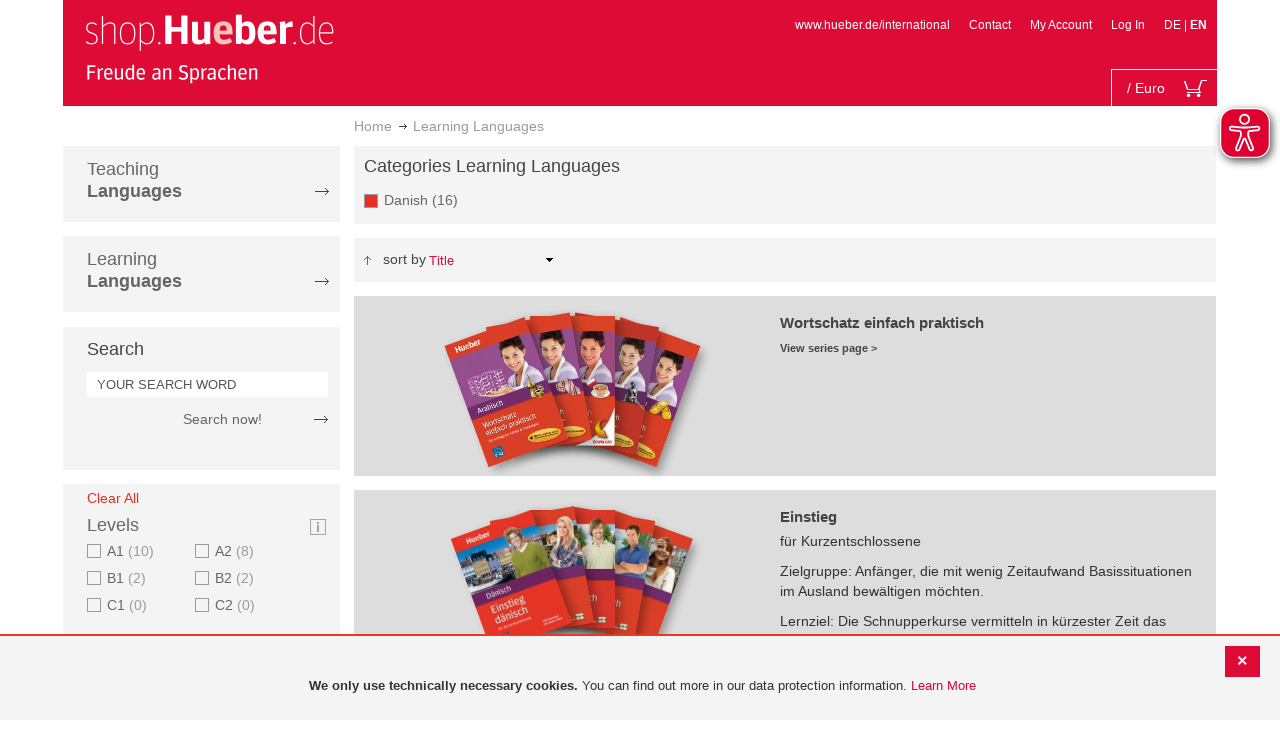

--- FILE ---
content_type: text/html; charset=UTF-8
request_url: https://shop.hueber.de/en/sprache-lernen/categories/17765.html
body_size: 21768
content:
<!doctype html>
<html lang="en">
    <head >
        <script>
    var BASE_URL = 'https://shop.hueber.de/en/';
    var require = {
        "baseUrl": "https://shop.hueber.de/pub/static/version1755090482/frontend/Hueber/hueber-m2/en_GB"
    };
</script>
        <meta charset="utf-8"/>
<meta name="title" content="Learning Languages: 17765"/>
<meta name="description" content="17765"/>
<meta name="keywords" content="17765"/>
<meta name="robots" content="INDEX,FOLLOW"/>
<meta name="viewport" content="width=device-width, initial-scale=1"/>
<meta name="format-detection" content="telephone=no"/>
<title>Learning Languages: 17765</title>
<link  rel="stylesheet" type="text/css"  media="all" href="https://shop.hueber.de/pub/static/version1755090482/frontend/Hueber/hueber-m2/en_GB/mage/calendar.css" />
<link  rel="stylesheet" type="text/css"  media="all" href="https://shop.hueber.de/pub/static/version1755090482/frontend/Hueber/hueber-m2/en_GB/css/styles-m.css" />
<link  rel="stylesheet" type="text/css"  media="all" href="https://shop.hueber.de/pub/static/version1755090482/frontend/Hueber/hueber-m2/en_GB/css/bootstrap.min.css" />
<link  rel="stylesheet" type="text/css"  media="all" href="https://shop.hueber.de/pub/static/version1755090482/frontend/Hueber/hueber-m2/en_GB/Hueber_TopMenu/css/navi.css" />
<link  rel="stylesheet" type="text/css"  media="all" href="https://shop.hueber.de/pub/static/version1755090482/frontend/Hueber/hueber-m2/en_GB/css/custom.css" />
<link  rel="stylesheet" type="text/css"  media="all" href="https://shop.hueber.de/pub/static/version1755090482/frontend/Hueber/hueber-m2/en_GB/Magento_Catalog/css/catalog_custom.css" />
<link  rel="stylesheet" type="text/css"  media="all" href="https://shop.hueber.de/pub/static/version1755090482/frontend/Hueber/hueber-m2/en_GB/Manadev_LayeredNavigation/css/manadev_custom.css" />
<link  rel="stylesheet" type="text/css"  media="all" href="https://shop.hueber.de/pub/static/version1755090482/frontend/Hueber/hueber-m2/en_GB/Magento_Checkout/css/checkout_custom.css" />
<link  rel="stylesheet" type="text/css"  media="all" href="https://shop.hueber.de/pub/static/version1755090482/frontend/Hueber/hueber-m2/en_GB/Magento_Downloadable/css/downloadable_custom.css" />
<link  rel="stylesheet" type="text/css"  media="all" href="https://shop.hueber.de/pub/static/version1755090482/frontend/Hueber/hueber-m2/en_GB/Snk_AddOnProduct/css/category_custom.css" />
<link  rel="stylesheet" type="text/css"  media="all" href="https://shop.hueber.de/pub/static/version1755090482/frontend/Hueber/hueber-m2/en_GB/Manadev_Core/css/manadev.css" />
<link  rel="stylesheet" type="text/css"  media="screen and (min-width: 768px)" href="https://shop.hueber.de/pub/static/version1755090482/frontend/Hueber/hueber-m2/en_GB/css/styles-l.css" />
<link  rel="stylesheet" type="text/css"  media="print" href="https://shop.hueber.de/pub/static/version1755090482/frontend/Hueber/hueber-m2/en_GB/css/print.css" />
<script  type="text/javascript"  src="https://shop.hueber.de/pub/static/version1755090482/frontend/Hueber/hueber-m2/en_GB/requirejs/require.js"></script>
<script  type="text/javascript"  src="https://shop.hueber.de/pub/static/version1755090482/frontend/Hueber/hueber-m2/en_GB/mage/requirejs/mixins.js"></script>
<script  type="text/javascript"  src="https://shop.hueber.de/pub/static/version1755090482/frontend/Hueber/hueber-m2/en_GB/requirejs-config.js"></script>
<script  type="text/javascript"  src="https://shop.hueber.de/pub/static/version1755090482/frontend/Hueber/hueber-m2/en_GB/mage/polyfill.js"></script>
<script  type="text/javascript"  src="https://shop.hueber.de/pub/static/version1755090482/frontend/Hueber/hueber-m2/en_GB/js/font-awesome_all.min.js"></script>
<script  type="text/javascript"  src="https://shop.hueber.de/pub/static/version1755090482/frontend/Hueber/hueber-m2/en_GB/Manadev_LayeredNavigationMobile/js/accordionAnimateFix.js"></script>
<link rel="preload" as="font" crossorigin="anonymous" href="https://shop.hueber.de/pub/static/version1755090482/frontend/Hueber/hueber-m2/en_GB/fonts/opensans/light/opensans-300.woff2" />
<link rel="preload" as="font" crossorigin="anonymous" href="https://shop.hueber.de/pub/static/version1755090482/frontend/Hueber/hueber-m2/en_GB/fonts/opensans/regular/opensans-400.woff2" />
<link rel="preload" as="font" crossorigin="anonymous" href="https://shop.hueber.de/pub/static/version1755090482/frontend/Hueber/hueber-m2/en_GB/fonts/opensans/semibold/opensans-600.woff2" />
<link rel="preload" as="font" crossorigin="anonymous" href="https://shop.hueber.de/pub/static/version1755090482/frontend/Hueber/hueber-m2/en_GB/fonts/opensans/bold/opensans-700.woff2" />
<link rel="preload" as="font" crossorigin="anonymous" href="https://shop.hueber.de/pub/static/version1755090482/frontend/Hueber/hueber-m2/en_GB/fonts/Luma-Icons.woff2" />
<link  rel="canonical" href="https://shop.hueber.de/en/sprache-lernen/categories/17765.html" />
<link  rel="icon" type="image/x-icon" href="https://shop.hueber.de/pub/media/favicon/stores/2/favicon.ico" />
<link  rel="shortcut icon" type="image/x-icon" href="https://shop.hueber.de/pub/media/favicon/stores/2/favicon.ico" />
<style>
.amrec-purchase-option>.amrec-label {
     font-weight: 700;
    font-size: 15px;
    text-shadow: none !important;
}
.amrec-subscription-options {
margin:0px !important;
padding:0px !important;}
.amrec-product-view {
margin-bottom:0px !important;
}
.amrec-purchase-option {
margin-bottom: 0px !important;}
</style>            </head>
    <body data-container="body"
          data-mage-init='{"loaderAjax": {}, "loader": { "icon": "https://shop.hueber.de/pub/static/version1755090482/frontend/Hueber/hueber-m2/en_GB/images/loader-2.gif"}}'
        class="container page-with-filter page-products categorypath-sprache-lernen category-sprache-lernen catalog-category-view page-layout-2columns-left">
        <script async src="https://shop.hueber.de/pub/static/version1755090482/frontend/Hueber/hueber-m2/en_GB/eye_able/public/js/eyeAble.js"></script>
<script async src="https://shop.hueber.de/pub/static/version1755090482/frontend/Hueber/hueber-m2/en_GB/eye_able/shop.hueber.de.js"></script>

<div class="topofpagebt" id="topofpagebt" onclick="jQuery('html, body').animate({ scrollTop: 0 }, 'slow');"></div>

<script type="text/javascript">
    require([
        'Magento_Theme/js/scroll'
    ], function ($) {


    });

</script>

<script type="text/x-magento-init">
    {
        "*": {
            "mage/cookies": {
                "expires": null,
                "path": "\u002F",
                "domain": ".shop.hueber.de",
                "secure": false,
                "lifetime": "3600"
            }
        }
    }
</script>
    <noscript>
        <div class="message global noscript">
            <div class="content">
                <p>
                    <strong>JavaScript seems to be disabled in your browser.</strong>
                    <span>For the best experience on our site, be sure to turn on Javascript in your browser.</span>
                </p>
            </div>
        </div>
    </noscript>
    <div role="alertdialog"
         tabindex="-1"
         class="message global cookie"
         id="notice-cookie-block"
         style="display: none;">
                <div class="actions">
            <button id="btn-cookie-close" class="action primary"></button>
        </div>
        <div role="document" class="content" tabindex="0">
            <p>
                <strong>We only use technically necessary cookies.</strong>
                <span>You can find out more in our data protection information.</span>
                <a href="/en/datenschutz">Learn More</a>
            </p>
        </div>
            </div>
    <script type="text/x-magento-init">
        {
            "#notice-cookie-block": {
                "cookieNotices": {
                    "cookieAllowButtonSelector": "#btn-cookie-close",
                    "cookieName": "user_allowed_save_cookie",
                    "cookieValue": {"1":1},
                    "cookieLifetime": 31536000,
                    "noCookiesUrl": "https\u003A\u002F\u002Fshop.hueber.de\u002Fen\u002Fcookie\u002Findex\u002FnoCookies\u002F"
                }
            }
        }
    </script>
        <script>
        require(['jquery', 'jquery/ui'], function($) {
            $(document).ready( function() {
                setTimeout(function() { $("#btn-cookie-close").trigger("click");}, 30000);
            });
        });
    </script>
    
<script>
    window.cookiesConfig = window.cookiesConfig || {};
    window.cookiesConfig.secure = true;
</script>
<script>
    require.config({
        map: {
            '*': {
                wysiwygAdapter: 'mage/adminhtml/wysiwyg/tiny_mce/tinymce4Adapter'
            }
        }
    });
</script>

<script type="text/javascript">
    var et_pagename = "Learning Languages: 17765, category-12457";
    var et_areas = "/en/sprache-lernen/categories/17765";
    var _etr = {blockDC:true}; // fix conflict for jquery
</script>

    <script id="_etLoader" type="text/javascript" charset="UTF-8"
            data-block-cookies="true"
            data-secure-code="GQbZXE"
            src="//static.etracker.com/code/e.js"
            data-plugin-version="Magento2_1.6.0"
            async>



<script type="text/x-magento-init">
{
    "*": {
        "Etracker_Etracker/js/etracker": {
        }
    }
}
</script>

    <script type="text/javascript">
        etCommerce.debugMode = true ;
    </script>

<div id="mana_ajax_wrapper_mana_seo_query"><script>
    manadevSeoQuery = {"hueber_kategorien_filter":"13136"};
</script></div><div class="page-wrapper"><header class="page-header"><div class="magestore-bannerslider">
    </div>
<div class="magestore-bannerslider">
    </div>
<div class="header content"><span data-action="toggle-nav" class="action nav-toggle"><span>Toggle Nav</span></span>
<a
    class="logo"
    href="https://shop.hueber.de/en/"
    title=""
    aria-label="store logo">
    <img src="https://shop.hueber.de/pub/static/version1755090482/frontend/Hueber/hueber-m2/en_GB/images/logo.png"
         title=""
         alt=""
            width="260"            height="80"    />
</a>
<nav id="headernavi">
    <ul class="links">
        <li class="first" ><a href="http://www.hueber.de/international/"
                      title="www.hueber.de/international" target="_blank">
        www.hueber.de/international</a></li>
<li class="top-link-kontakt"><a href="https://shop.hueber.de/en/kontakt/" title="Contact" >Contact</a></li>

        <!--    //todo hide Links for country shops using xml-->
                    <li ><a href="https://shop.hueber.de/en/customer/account/" title="My Account" >My Account</a></li>
    <li class=" last" ><a href="https://shop.hueber.de/en/customer/account/login/" title="Log In" >Log In</a></li>
                        <li class="links">
                                                                <a class="myclass" href="#" data-post='{"action":"https:\/\/shop.hueber.de\/en\/stores\/store\/redirect\/","data":{"___store":"de","___from_store":"en","uenc":"aHR0cHM6Ly9zaG9wLmh1ZWJlci5kZS9kZS9zcHJhY2hlLWxlcm5lbi9jYXRlZ29yaWVzLzE3NzY1Lmh0bWw_aHVlYmVyX2thdGVnb3JpZW5fZmlsdGVyPTEzMTM2"}}' title=" Deutsch">
                        DE                    </a>
                                                        |
                                                            <strong>EN</strong>
                                                </li>


    </ul>

</nav>
<!--    //todo hide minicart for country shops using xml-->
    <div data-block="minicart" class="minicart-wrapper">
        <div id="headerfunctionbar" class="headerfunctionbar">
            <div class="mini-cart">
                <a class="action showcart" href="https://shop.hueber.de/en/checkout/cart/"
                   data-bind="scope: 'minicart_content'">
                       <span class="overview">
                           <span class="cart-detail">
                               <span class="counter-number"><!-- ko text: getCartParam('summary_count') --><!-- /ko --></span>
                               <!-- ko if: (getCartParam('summary_count') > 1 || getCartParam('summary_count') == 0) -->
                               <!-- ko i18n: 'Items' --><!-- /ko -->
                               <!-- /ko -->
                               <!-- ko if: getCartParam('summary_count') == 1 -->
                               <!-- ko i18n: 'Item' --><!-- /ko -->
                               <!-- /ko -->
                                           &nbsp;/
                                <span class="counter-number" data-bind="html: getCartParam('subtotalAmountFormate')"></span>
                                                                                          <span class="minicart-currency">Euro</span>
                                                                                      <!-- /ko -->
                            </span>
                       </span>
                    <span class="text">My Cart</span>
                    <div class="cart-symbol"></div>
                </a>
                </span>
            </div>
        </div>

                    <div class="block block-minicart"
                 data-role="dropdownDialog"
                 data-mage-init='{"dropdownDialog":{
                "appendTo":"[data-block=minicart]",
                "triggerTarget":".showcart",
                "timeout": "2000",
                "closeOnMouseLeave": false,
                "closeOnEscape": true,
                "triggerClass":"active",
                "parentClass":"active",
                "buttons":[]}}'>
                <div id="minicart-content-wrapper" data-bind="scope: 'minicart_content'">
                    <!-- ko template: getTemplate() --><!-- /ko -->
                </div>
                            </div>
                <script>
            window.checkout = {"shoppingCartUrl":"https:\/\/shop.hueber.de\/en\/checkout\/cart\/","checkoutUrl":"https:\/\/shop.hueber.de\/en\/checkout\/","updateItemQtyUrl":"https:\/\/shop.hueber.de\/en\/checkout\/sidebar\/updateItemQty\/","removeItemUrl":"https:\/\/shop.hueber.de\/en\/checkout\/sidebar\/removeItem\/","imageTemplate":"Magento_Catalog\/product\/image_with_borders","baseUrl":"https:\/\/shop.hueber.de\/en\/","minicartMaxItemsVisible":10000,"websiteId":"1","maxItemsToDisplay":10000,"storeId":"2","storeGroupId":"1","customerLoginUrl":"https:\/\/shop.hueber.de\/en\/customer\/account\/login\/","isRedirectRequired":false,"autocomplete":"off","captcha":{"user_login":{"isCaseSensitive":false,"imageHeight":50,"imageSrc":"","refreshUrl":"https:\/\/shop.hueber.de\/en\/captcha\/refresh\/","isRequired":false,"timestamp":1768724953}}};
        </script>
        <script type="text/x-magento-init">
    {
        "[data-block='minicart']": {
            "Magento_Ui/js/core/app": {"components":{"minicart_content":{"children":{"subtotal.container":{"children":{"subtotal":{"children":{"subtotal.totals":{"config":{"display_cart_subtotal_incl_tax":1,"display_cart_subtotal_excl_tax":0,"template":"Magento_Tax\/checkout\/minicart\/subtotal\/totals"},"children":{"subtotal.totals.msrp":{"component":"Magento_Msrp\/js\/view\/checkout\/minicart\/subtotal\/totals","config":{"displayArea":"minicart-subtotal-hidden","template":"Magento_Msrp\/checkout\/minicart\/subtotal\/totals"}}},"component":"Magento_Tax\/js\/view\/checkout\/minicart\/subtotal\/totals"}},"component":"uiComponent","config":{"template":"Magento_Checkout\/minicart\/subtotal"}}},"component":"uiComponent","config":{"displayArea":"subtotalContainer"}},"item.renderer":{"component":"uiComponent","config":{"displayArea":"defaultRenderer","template":"Magento_Checkout\/minicart\/item\/default"},"children":{"item.image":{"component":"Magento_Catalog\/js\/view\/image","config":{"template":"Magento_Catalog\/product\/image","displayArea":"itemImage"}},"checkout.cart.item.price.sidebar":{"component":"uiComponent","config":{"template":"Magento_Checkout\/minicart\/item\/price","displayArea":"priceSidebar"}}}},"extra_info":{"component":"uiComponent","config":{"displayArea":"extraInfo"}},"promotion":{"component":"uiComponent","config":{"displayArea":"promotion"},"children":{"customweb_external_checkout_widgets":{"component":"Customweb_Base\/js\/view\/checkout\/minicart\/external_checkout_widgets","config":{"template":"Customweb_Base\/checkout\/minicart\/external_checkout_widgets"}}}}},"config":{"itemRenderer":{"default":"defaultRenderer","simple":"defaultRenderer","virtual":"defaultRenderer"},"template":"Magento_Checkout\/minicart\/content"},"component":"Magento_Checkout\/js\/view\/minicart"}},"types":[]}        },
        "*": {
            "Magento_Ui/js/block-loader": "https://shop.hueber.de/pub/static/version1755090482/frontend/Hueber/hueber-m2/en_GB/images/loader-1.gif"
        }
    }
    </script>
    </div>


</div></header><div id="mana_ajax_wrapper_breadcrumbs"><div class="breadcrumbs">
    <ul class="items">
                                <li class="item home">
                                                            <a href="https://shop.hueber.de/en/" title="Go to Home Page">Home</a>
                                                </li>
                                <li class="item category12457">
                                    <strong>Learning Languages</strong>
                            </li>
            </ul>
</div>
</div><div class="magestore-bannerslider">
    </div>
<div class="magestore-bannerslider">
    </div>
<main id="maincontent" class="page-main"><a id="contentarea" tabindex="-1"></a>
<div class="page messages"><div data-placeholder="messages"></div>
<div data-bind="scope: 'messages'">
    <!-- ko if: cookieMessages && cookieMessages.length > 0 -->
    <div role="alert" data-bind="foreach: { data: cookieMessages, as: 'message' }" class="messages">
        <div data-bind="attr: {
            class: 'message-' + message.type + ' ' + message.type + ' message',
            'data-ui-id': 'message-' + message.type
        }">
            <div data-bind="html: $parent.prepareMessageForHtml(message.text)"></div>
        </div>
    </div>
    <!-- /ko -->

    <!-- ko if: messages().messages && messages().messages.length > 0 -->
    <div role="alert" data-bind="foreach: { data: messages().messages, as: 'message' }" class="messages">
        <div data-bind="attr: {
            class: 'message-' + message.type + ' ' + message.type + ' message',
            'data-ui-id': 'message-' + message.type
        }">
            <div data-bind="html: $parent.prepareMessageForHtml(message.text)"></div>
        </div>
    </div>
    <!-- /ko -->
</div>
<script type="text/x-magento-init">
    {
        "*": {
            "Magento_Ui/js/core/app": {
                "components": {
                        "messages": {
                            "component": "Magento_Theme/js/view/messages"
                        }
                    }
                }
            }
    }
</script>
</div><div class="category-view"><div id="mana_ajax_wrapper_category_image"></div><div id="mana_ajax_wrapper_category_description">

</div><div id="mana_ajax_wrapper_category_cms"></div></div><div class="container innerPages"><div class="col-sm-3 leftMenu">    <div class="sections nav-sections">
                <div class="section-items nav-sections-items"
             data-mage-init='{"tabs":{"openedState":"active"}}'>
                                            <div class="section-item-title nav-sections-item-title"
                     data-role="collapsible">
                    <a class="nav-sections-item-switch"
                       data-toggle="switch" href="#store.menu">
                        Menu                    </a>
                </div>
                <div class="section-item-content nav-sections-item-content"
                     id="store.menu"
                     data-role="content">
                    
<script type="text/javascript">
    require([
        'Hueber_TopMenu/js/nav'
    ], function ($) {});

    </script>
<div class="col-sm-3 left-column">
<div id="pagenav">
    <div class="nav-container">
        <nav>
            <ul id="nav" >
                
<li>
	<a href="javascript:void(0)" style="cursor:default;text-decoration:none !important">Teaching <br/><b>Languages</b></a>
		<div class="opener" onclick="toggleSub(this);">+</div><div class="content">
			<ul>
<li>
	<a href="https://shop.hueber.de/en/sprache-unterrichten/deutsch-als-fremdsprache-daf-daz.html">German as a Foreign Language</a>
		<div class="opener" onclick="toggleSub(this);">+</div><div class="content">
			<ul>
	<li>
		<a href="https://shop.hueber.de/en/sprache-unterrichten/deutsch-als-fremdsprache-daf-daz/aussprache.html">Aussprache</a>
	</li>
	<li>
		<a href="https://shop.hueber.de/en/sprache-unterrichten/deutsch-als-fremdsprache-daf-daz/bamf-genehmigt.html">_ BAMF genehmigt</a>
	</li>
	<li>
		<a href="https://shop.hueber.de/en/sprache-unterrichten/deutsch-als-fremdsprache-daf-daz/beruf.html">Beruf</a>
	</li>
	<li>
		<a href="https://shop.hueber.de/en/sprache-unterrichten/deutsch-als-fremdsprache-daf-daz/fertigkeitentraining.html">Fertigkeitentraining</a>
	</li>
	<li>
		<a href="https://shop.hueber.de/en/sprache-unterrichten/deutsch-als-fremdsprache-daf-daz/grammatik.html">Grammar</a>
	</li>
	<li>
		<a href="https://shop.hueber.de/en/sprache-unterrichten/deutsch-als-fremdsprache-daf-daz/horbuch.html">Hörbuch</a>
	</li>
	<li>
		<a href="https://shop.hueber.de/en/sprache-unterrichten/deutsch-als-fremdsprache-daf-daz/horkurs.html">Hörkurs</a>
	</li>
	<li>
		<a href="https://shop.hueber.de/en/sprache-unterrichten/deutsch-als-fremdsprache-daf-daz/integration.html">Integration</a>
	</li>
	<li>
		<a href="https://shop.hueber.de/en/sprache-unterrichten/deutsch-als-fremdsprache-daf-daz/kinderbuch.html">Children’s Book</a>
	</li>
	<li>
		<a href="https://shop.hueber.de/en/sprache-unterrichten/deutsch-als-fremdsprache-daf-daz/kopiervorlagen.html">Kopiervorlagen</a>
	</li>
	<li>
		<a href="https://shop.hueber.de/en/sprache-unterrichten/deutsch-als-fremdsprache-daf-daz/landeskunde.html">Cultural Studies</a>
	</li>
	<li>
		<a href="https://shop.hueber.de/en/sprache-unterrichten/deutsch-als-fremdsprache-daf-daz/lehrwerk.html">Course Materials</a>
	</li>
	<li>
		<a href="https://shop.hueber.de/en/sprache-unterrichten/deutsch-als-fremdsprache-daf-daz/lekture.html">Reader</a>
	</li>
	<li>
		<a href="https://shop.hueber.de/en/sprache-unterrichten/deutsch-als-fremdsprache-daf-daz/methodik-didaktik.html">Methodology/Didactics</a>
	</li>
	<li>
		<a href="https://shop.hueber.de/en/sprache-unterrichten/deutsch-als-fremdsprache-daf-daz/prufungsvorbereitung.html">Exam Preparation</a>
	</li>
	<li>
		<a href="https://shop.hueber.de/en/sprache-unterrichten/deutsch-als-fremdsprache-daf-daz/ratsel.html">Puzzles</a>
	</li>
	<li>
		<a href="https://shop.hueber.de/en/sprache-unterrichten/deutsch-als-fremdsprache-daf-daz/selbststandig-lernen.html">Autonomous Learning</a>
	</li>
	<li>
		<a href="https://shop.hueber.de/en/sprache-unterrichten/deutsch-als-fremdsprache-daf-daz/spiele.html">Spiele/Sprachlernspiele</a>
	</li>
	<li>
		<a href="https://shop.hueber.de/en/sprache-unterrichten/deutsch-als-fremdsprache-daf-daz/sprachfuhrer.html">Traveler&#039;s Language Guide</a>
	</li>
	<li>
		<a href="https://shop.hueber.de/en/sprache-unterrichten/deutsch-als-fremdsprache-daf-daz/sprachkurs.html">Language course for autonomous learning</a>
	</li>
	<li>
		<a href="https://shop.hueber.de/en/sprache-unterrichten/deutsch-als-fremdsprache-daf-daz/worterbuch.html">Dictionary</a>
	</li>
	<li>
		<a href="https://shop.hueber.de/en/sprache-unterrichten/deutsch-als-fremdsprache-daf-daz/wortschatz.html">Vocabulary</a>
	</li>
			</ul>
		</div>
</li>
<li>
	<a href="https://shop.hueber.de/en/sprache-unterrichten/englisch.html">English</a>
		<div class="opener" onclick="toggleSub(this);">+</div><div class="content">
			<ul>
	<li>
		<a href="https://shop.hueber.de/en/sprache-unterrichten/englisch/aussprache.html">Aussprache</a>
	</li>
	<li>
		<a href="https://shop.hueber.de/en/sprache-unterrichten/englisch/beruf.html">Beruf</a>
	</li>
	<li>
		<a href="https://shop.hueber.de/en/sprache-unterrichten/englisch/fertigkeitentraining.html">Fertigkeitentraining</a>
	</li>
	<li>
		<a href="https://shop.hueber.de/en/sprache-unterrichten/englisch/grammatik.html">Grammar</a>
	</li>
	<li>
		<a href="https://shop.hueber.de/en/sprache-unterrichten/englisch/horbuch.html">Hörbuch</a>
	</li>
	<li>
		<a href="https://shop.hueber.de/en/sprache-unterrichten/englisch/horkurs.html">Hörkurs</a>
	</li>
	<li>
		<a href="https://shop.hueber.de/en/sprache-unterrichten/englisch/integration.html">Integration</a>
	</li>
	<li>
		<a href="https://shop.hueber.de/en/sprache-unterrichten/englisch/kinderbuch.html">Children’s Book</a>
	</li>
	<li>
		<a href="https://shop.hueber.de/en/sprache-unterrichten/englisch/kopiervorlagen.html">Kopiervorlagen</a>
	</li>
	<li>
		<a href="https://shop.hueber.de/en/sprache-unterrichten/englisch/landeskunde.html">Cultural Studies</a>
	</li>
	<li>
		<a href="https://shop.hueber.de/en/sprache-unterrichten/englisch/lehrwerk.html">Course Materials</a>
	</li>
	<li>
		<a href="https://shop.hueber.de/en/sprache-unterrichten/englisch/lekture.html">Reader</a>
	</li>
	<li>
		<a href="https://shop.hueber.de/en/sprache-unterrichten/englisch/methodik-didaktik.html">Methodology/Didactics</a>
	</li>
	<li>
		<a href="https://shop.hueber.de/en/sprache-unterrichten/englisch/prufungsvorbereitung.html">Exam Preparation</a>
	</li>
	<li>
		<a href="https://shop.hueber.de/en/sprache-unterrichten/englisch/ratsel.html">Puzzles</a>
	</li>
	<li>
		<a href="https://shop.hueber.de/en/sprache-unterrichten/englisch/selbststandig-lernen.html">Autonomous Learning</a>
	</li>
	<li>
		<a href="https://shop.hueber.de/en/sprache-unterrichten/englisch/spiele.html">Spiele/Sprachlernspiele</a>
	</li>
	<li>
		<a href="https://shop.hueber.de/en/sprache-unterrichten/englisch/sprachkurs.html">Language course for autonomous learning</a>
	</li>
	<li>
		<a href="https://shop.hueber.de/en/sprache-unterrichten/englisch/worterbuch.html">Dictionary</a>
	</li>
	<li>
		<a href="https://shop.hueber.de/en/sprache-unterrichten/englisch/wortschatz.html">Vocabulary</a>
	</li>
			</ul>
		</div>
</li>
<li>
	<a href="https://shop.hueber.de/en/sprache-unterrichten/franzosisch.html">French</a>
		<div class="opener" onclick="toggleSub(this);">+</div><div class="content">
			<ul>
	<li>
		<a href="https://shop.hueber.de/en/sprache-unterrichten/franzosisch/aussprache.html">Aussprache</a>
	</li>
	<li>
		<a href="https://shop.hueber.de/en/sprache-unterrichten/franzosisch/beruf.html">Beruf</a>
	</li>
	<li>
		<a href="https://shop.hueber.de/en/sprache-unterrichten/franzosisch/fertigkeitentraining.html">Fertigkeitentraining</a>
	</li>
	<li>
		<a href="https://shop.hueber.de/en/sprache-unterrichten/franzosisch/grammatik.html">Grammar</a>
	</li>
	<li>
		<a href="https://shop.hueber.de/en/sprache-unterrichten/franzosisch/horbuch.html">Hörbuch</a>
	</li>
	<li>
		<a href="https://shop.hueber.de/en/sprache-unterrichten/franzosisch/kinderbuch.html">Children’s Book</a>
	</li>
	<li>
		<a href="https://shop.hueber.de/en/sprache-unterrichten/franzosisch/kopiervorlagen.html">Kopiervorlagen</a>
	</li>
	<li>
		<a href="https://shop.hueber.de/en/sprache-unterrichten/franzosisch/landeskunde.html">Cultural Studies</a>
	</li>
	<li>
		<a href="https://shop.hueber.de/en/sprache-unterrichten/franzosisch/lehrwerk.html">Course Materials</a>
	</li>
	<li>
		<a href="https://shop.hueber.de/en/sprache-unterrichten/franzosisch/lekture.html">Reader</a>
	</li>
	<li>
		<a href="https://shop.hueber.de/en/sprache-unterrichten/franzosisch/methodik-didaktik.html">Methodology/Didactics</a>
	</li>
	<li>
		<a href="https://shop.hueber.de/en/sprache-unterrichten/franzosisch/prufungsvorbereitung.html">Exam Preparation</a>
	</li>
	<li>
		<a href="https://shop.hueber.de/en/sprache-unterrichten/franzosisch/ratsel.html">Puzzles</a>
	</li>
	<li>
		<a href="https://shop.hueber.de/en/sprache-unterrichten/franzosisch/selbststandig-lernen.html">Autonomous Learning</a>
	</li>
	<li>
		<a href="https://shop.hueber.de/en/sprache-unterrichten/franzosisch/spiele.html">Spiele/Sprachlernspiele</a>
	</li>
	<li>
		<a href="https://shop.hueber.de/en/sprache-unterrichten/franzosisch/wortschatz.html">Vocabulary</a>
	</li>
			</ul>
		</div>
</li>
<li>
	<a href="https://shop.hueber.de/en/sprache-unterrichten/italienisch.html">Italian</a>
		<div class="opener" onclick="toggleSub(this);">+</div><div class="content">
			<ul>
	<li>
		<a href="https://shop.hueber.de/en/sprache-unterrichten/italienisch/aussprache.html">Aussprache</a>
	</li>
	<li>
		<a href="https://shop.hueber.de/en/sprache-unterrichten/italienisch/beruf.html">Beruf</a>
	</li>
	<li>
		<a href="https://shop.hueber.de/en/sprache-unterrichten/italienisch/fertigkeitentraining.html">Fertigkeitentraining</a>
	</li>
	<li>
		<a href="https://shop.hueber.de/en/sprache-unterrichten/italienisch/grammatik.html">Grammar</a>
	</li>
	<li>
		<a href="https://shop.hueber.de/en/sprache-unterrichten/italienisch/horbuch.html">Hörbuch</a>
	</li>
	<li>
		<a href="https://shop.hueber.de/en/sprache-unterrichten/italienisch/kinderbuch.html">Children’s Book</a>
	</li>
	<li>
		<a href="https://shop.hueber.de/en/sprache-unterrichten/italienisch/kopiervorlagen.html">Kopiervorlagen</a>
	</li>
	<li>
		<a href="https://shop.hueber.de/en/sprache-unterrichten/italienisch/landeskunde.html">Cultural Studies</a>
	</li>
	<li>
		<a href="https://shop.hueber.de/en/sprache-unterrichten/italienisch/lehrwerk.html">Course Materials</a>
	</li>
	<li>
		<a href="https://shop.hueber.de/en/sprache-unterrichten/italienisch/lekture.html">Reader</a>
	</li>
	<li>
		<a href="https://shop.hueber.de/en/sprache-unterrichten/italienisch/methodik-didaktik.html">Methodology/Didactics</a>
	</li>
	<li>
		<a href="https://shop.hueber.de/en/sprache-unterrichten/italienisch/prufungsvorbereitung.html">Exam Preparation</a>
	</li>
	<li>
		<a href="https://shop.hueber.de/en/sprache-unterrichten/italienisch/ratsel.html">Puzzles</a>
	</li>
	<li>
		<a href="https://shop.hueber.de/en/sprache-unterrichten/italienisch/selbststandig-lernen.html">Autonomous Learning</a>
	</li>
	<li>
		<a href="https://shop.hueber.de/en/sprache-unterrichten/italienisch/spiele.html">Spiele/Sprachlernspiele</a>
	</li>
	<li>
		<a href="https://shop.hueber.de/en/sprache-unterrichten/italienisch/sprachkurs.html">Language course for autonomous learning</a>
	</li>
	<li>
		<a href="https://shop.hueber.de/en/sprache-unterrichten/italienisch/wortschatz.html">Vocabulary</a>
	</li>
			</ul>
		</div>
</li>
<li>
	<a href="https://shop.hueber.de/en/sprache-unterrichten/spanisch.html">Spanish</a>
		<div class="opener" onclick="toggleSub(this);">+</div><div class="content">
			<ul>
	<li>
		<a href="https://shop.hueber.de/en/sprache-unterrichten/spanisch/beruf.html">Beruf</a>
	</li>
	<li>
		<a href="https://shop.hueber.de/en/sprache-unterrichten/spanisch/fertigkeitentraining.html">Fertigkeitentraining</a>
	</li>
	<li>
		<a href="https://shop.hueber.de/en/sprache-unterrichten/spanisch/grammatik.html">Grammar</a>
	</li>
	<li>
		<a href="https://shop.hueber.de/en/sprache-unterrichten/spanisch/integration.html">Integration</a>
	</li>
	<li>
		<a href="https://shop.hueber.de/en/sprache-unterrichten/spanisch/kinderbuch.html">Children’s Book</a>
	</li>
	<li>
		<a href="https://shop.hueber.de/en/sprache-unterrichten/spanisch/kopiervorlagen.html">Kopiervorlagen</a>
	</li>
	<li>
		<a href="https://shop.hueber.de/en/sprache-unterrichten/spanisch/landeskunde.html">Cultural Studies</a>
	</li>
	<li>
		<a href="https://shop.hueber.de/en/sprache-unterrichten/spanisch/lehrwerk.html">Course Materials</a>
	</li>
	<li>
		<a href="https://shop.hueber.de/en/sprache-unterrichten/spanisch/lekture.html">Reader</a>
	</li>
	<li>
		<a href="https://shop.hueber.de/en/sprache-unterrichten/spanisch/methodik-didaktik.html">Methodology/Didactics</a>
	</li>
	<li>
		<a href="https://shop.hueber.de/en/sprache-unterrichten/spanisch/prufungsvorbereitung.html">Exam Preparation</a>
	</li>
	<li>
		<a href="https://shop.hueber.de/en/sprache-unterrichten/spanisch/ratsel.html">Puzzles</a>
	</li>
	<li>
		<a href="https://shop.hueber.de/en/sprache-unterrichten/spanisch/selbststandig-lernen.html">Autonomous Learning</a>
	</li>
	<li>
		<a href="https://shop.hueber.de/en/sprache-unterrichten/spanisch/spiele.html">Spiele/Sprachlernspiele</a>
	</li>
	<li>
		<a href="https://shop.hueber.de/en/sprache-unterrichten/spanisch/sprachfuhrer.html">Traveler&#039;s Language Guide</a>
	</li>
	<li>
		<a href="https://shop.hueber.de/en/sprache-unterrichten/spanisch/worterbuch.html">Dictionary</a>
	</li>
	<li>
		<a href="https://shop.hueber.de/en/sprache-unterrichten/spanisch/wortschatz.html">Vocabulary</a>
	</li>
			</ul>
		</div>
</li><li><a href="javascript:void(0);">More Languages</a><div class="opener" onclick="toggleSub(this);">+</div><div class="content"><ul><li><a href="https://shop.hueber.de/en/sprache-unterrichten/arabisch.html"><span>Arabic</span></a></li><li><a href="https://shop.hueber.de/en/sprache-unterrichten/brasilianisch.html"><span>Brazilian</span></a></li><li><a href="https://shop.hueber.de/en/sprache-unterrichten/chinesisch.html"><span>Chinese</span></a></li><li><a href="https://shop.hueber.de/en/sprache-unterrichten/danisch.html"><span>Danish</span></a></li><li><a href="https://shop.hueber.de/en/sprache-unterrichten/finnisch.html"><span>Finnish</span></a></li><li><a href="https://shop.hueber.de/en/sprache-unterrichten/griechisch.html"><span>Greek</span></a></li><li><a href="https://shop.hueber.de/en/sprache-unterrichten/hindi.html"><span>Hindi</span></a></li><li><a href="https://shop.hueber.de/en/sprache-unterrichten/japanisch.html"><span>Japanese</span></a></li><li><a href="https://shop.hueber.de/en/sprache-unterrichten/koreanisch.html"><span>Koreanisch</span></a></li><li><a href="https://shop.hueber.de/en/sprache-unterrichten/kroatisch.html"><span>Croatian</span></a></li><li><a href="https://shop.hueber.de/en/sprache-unterrichten/latein.html"><span>Latin</span></a></li><li><a href="https://shop.hueber.de/en/sprache-unterrichten/niederlandisch.html"><span>Dutch</span></a></li><li><a href="https://shop.hueber.de/en/sprache-unterrichten/norwegisch.html"><span>Norwegian</span></a></li><li><a href="https://shop.hueber.de/en/sprache-unterrichten/persisch-farsi.html"><span>Persisch/Farsi</span></a></li><li><a href="https://shop.hueber.de/en/sprache-unterrichten/polnisch.html"><span>Polish</span></a></li><li><a href="https://shop.hueber.de/en/sprache-unterrichten/portugiesisch.html"><span>Portuguese</span></a></li><li><a href="https://shop.hueber.de/en/sprache-unterrichten/rumanisch.html"><span>Romanian</span></a></li><li><a href="https://shop.hueber.de/en/sprache-unterrichten/russisch.html"><span>Russian</span></a></li><li><a href="https://shop.hueber.de/en/sprache-unterrichten/schwedisch.html"><span>Swedish</span></a></li><li><a href="https://shop.hueber.de/en/sprache-unterrichten/slowakisch.html"><span>Slovak</span></a></li><li><a href="https://shop.hueber.de/en/sprache-unterrichten/thai.html"><span>Thai</span></a></li><li><a href="https://shop.hueber.de/en/sprache-unterrichten/tschechisch.html"><span>Czech</span></a></li><li><a href="https://shop.hueber.de/en/sprache-unterrichten/turkisch.html"><span>Turkish</span></a></li><li><a href="https://shop.hueber.de/en/sprache-unterrichten/ukrainisch.html"><span>Ukrainisch</span></a></li><li><a href="https://shop.hueber.de/en/sprache-unterrichten/ungarisch.html"><span>Hungarian</span></a></li><li><a href="https://shop.hueber.de/en/sprache-unterrichten/sprachubergreifend.html"><span>General</span></a></li></ul></div></li>
			</ul>
		</div>
</li>
<li>
	<a href="javascript:void(0)" style="cursor:default;text-decoration:none !important">Learning <br/><b>Languages</b></a>
		<div class="opener" onclick="toggleSub(this);">+</div><div class="content">
			<ul>
<li>
	<a href="https://shop.hueber.de/en/sprache-lernen/deutsch-als-fremdsprache-daf-daz.html">German as a Foreign Language</a>
		<div class="opener" onclick="toggleSub(this);">+</div><div class="content">
			<ul>
	<li>
		<a href="https://shop.hueber.de/en/sprache-lernen/deutsch-als-fremdsprache-daf-daz/aussprache.html">Aussprache</a>
	</li>
	<li>
		<a href="https://shop.hueber.de/en/sprache-lernen/deutsch-als-fremdsprache-daf-daz/bamf-genehmigt.html">_ BAMF genehmigt</a>
	</li>
	<li>
		<a href="https://shop.hueber.de/en/sprache-lernen/deutsch-als-fremdsprache-daf-daz/beruf.html">Beruf</a>
	</li>
	<li>
		<a href="https://shop.hueber.de/en/sprache-lernen/deutsch-als-fremdsprache-daf-daz/fertigkeitentraining.html">Fertigkeitentraining</a>
	</li>
	<li>
		<a href="https://shop.hueber.de/en/sprache-lernen/deutsch-als-fremdsprache-daf-daz/grammatik.html">Grammar</a>
	</li>
	<li>
		<a href="https://shop.hueber.de/en/sprache-lernen/deutsch-als-fremdsprache-daf-daz/horbuch.html">Hörbuch</a>
	</li>
	<li>
		<a href="https://shop.hueber.de/en/sprache-lernen/deutsch-als-fremdsprache-daf-daz/horkurs.html">Hörkurs</a>
	</li>
	<li>
		<a href="https://shop.hueber.de/en/sprache-lernen/deutsch-als-fremdsprache-daf-daz/integration.html">Integration</a>
	</li>
	<li>
		<a href="https://shop.hueber.de/en/sprache-lernen/deutsch-als-fremdsprache-daf-daz/kinderbuch.html">Children’s Book</a>
	</li>
	<li>
		<a href="https://shop.hueber.de/en/sprache-lernen/deutsch-als-fremdsprache-daf-daz/kopiervorlagen.html">Kopiervorlagen</a>
	</li>
	<li>
		<a href="https://shop.hueber.de/en/sprache-lernen/deutsch-als-fremdsprache-daf-daz/landeskunde.html">Cultural Studies</a>
	</li>
	<li>
		<a href="https://shop.hueber.de/en/sprache-lernen/deutsch-als-fremdsprache-daf-daz/lehrwerk.html">Course Materials</a>
	</li>
	<li>
		<a href="https://shop.hueber.de/en/sprache-lernen/deutsch-als-fremdsprache-daf-daz/lekture.html">Reader</a>
	</li>
	<li>
		<a href="https://shop.hueber.de/en/sprache-lernen/deutsch-als-fremdsprache-daf-daz/methodik-didaktik.html">Methodology/Didactics</a>
	</li>
	<li>
		<a href="https://shop.hueber.de/en/sprache-lernen/deutsch-als-fremdsprache-daf-daz/prufungsvorbereitung.html">Exam Preparation</a>
	</li>
	<li>
		<a href="https://shop.hueber.de/en/sprache-lernen/deutsch-als-fremdsprache-daf-daz/ratsel.html">Puzzles</a>
	</li>
	<li>
		<a href="https://shop.hueber.de/en/sprache-lernen/deutsch-als-fremdsprache-daf-daz/selbststandig-lernen.html">Autonomous Learning</a>
	</li>
	<li>
		<a href="https://shop.hueber.de/en/sprache-lernen/deutsch-als-fremdsprache-daf-daz/spiele.html">Spiele/Sprachlernspiele</a>
	</li>
	<li>
		<a href="https://shop.hueber.de/en/sprache-lernen/deutsch-als-fremdsprache-daf-daz/sprachfuhrer.html">Traveler&#039;s Language Guide</a>
	</li>
	<li>
		<a href="https://shop.hueber.de/en/sprache-lernen/deutsch-als-fremdsprache-daf-daz/sprachkurs.html">Language course for autonomous learning</a>
	</li>
	<li>
		<a href="https://shop.hueber.de/en/sprache-lernen/deutsch-als-fremdsprache-daf-daz/worterbuch.html">Dictionary</a>
	</li>
	<li>
		<a href="https://shop.hueber.de/en/sprache-lernen/deutsch-als-fremdsprache-daf-daz/wortschatz.html">Vocabulary</a>
	</li>
			</ul>
		</div>
</li>
<li>
	<a href="https://shop.hueber.de/en/sprache-lernen/englisch.html">English</a>
		<div class="opener" onclick="toggleSub(this);">+</div><div class="content">
			<ul>
	<li>
		<a href="https://shop.hueber.de/en/sprache-lernen/englisch/aussprache.html">Aussprache</a>
	</li>
	<li>
		<a href="https://shop.hueber.de/en/sprache-lernen/englisch/beruf.html">Beruf</a>
	</li>
	<li>
		<a href="https://shop.hueber.de/en/sprache-lernen/englisch/fertigkeitentraining.html">Fertigkeitentraining</a>
	</li>
	<li>
		<a href="https://shop.hueber.de/en/sprache-lernen/englisch/grammatik.html">Grammar</a>
	</li>
	<li>
		<a href="https://shop.hueber.de/en/sprache-lernen/englisch/horbuch.html">Hörbuch</a>
	</li>
	<li>
		<a href="https://shop.hueber.de/en/sprache-lernen/englisch/horkurs.html">Hörkurs</a>
	</li>
	<li>
		<a href="https://shop.hueber.de/en/sprache-lernen/englisch/kinderbuch.html">Children’s Book</a>
	</li>
	<li>
		<a href="https://shop.hueber.de/en/sprache-lernen/englisch/kopiervorlagen.html">Kopiervorlagen</a>
	</li>
	<li>
		<a href="https://shop.hueber.de/en/sprache-lernen/englisch/landeskunde.html">Cultural Studies</a>
	</li>
	<li>
		<a href="https://shop.hueber.de/en/sprache-lernen/englisch/lehrwerk.html">Course Materials</a>
	</li>
	<li>
		<a href="https://shop.hueber.de/en/sprache-lernen/englisch/lekture.html">Reader</a>
	</li>
	<li>
		<a href="https://shop.hueber.de/en/sprache-lernen/englisch/methodik-didaktik.html">Methodology/Didactics</a>
	</li>
	<li>
		<a href="https://shop.hueber.de/en/sprache-lernen/englisch/prufungsvorbereitung.html">Exam Preparation</a>
	</li>
	<li>
		<a href="https://shop.hueber.de/en/sprache-lernen/englisch/ratsel.html">Puzzles</a>
	</li>
	<li>
		<a href="https://shop.hueber.de/en/sprache-lernen/englisch/selbststandig-lernen.html">Autonomous Learning</a>
	</li>
	<li>
		<a href="https://shop.hueber.de/en/sprache-lernen/englisch/spiele.html">Spiele/Sprachlernspiele</a>
	</li>
	<li>
		<a href="https://shop.hueber.de/en/sprache-lernen/englisch/sprachfuhrer.html">Traveler&#039;s Language Guide</a>
	</li>
	<li>
		<a href="https://shop.hueber.de/en/sprache-lernen/englisch/sprachkurs.html">Language course for autonomous learning</a>
	</li>
	<li>
		<a href="https://shop.hueber.de/en/sprache-lernen/englisch/worterbuch.html">Dictionary</a>
	</li>
	<li>
		<a href="https://shop.hueber.de/en/sprache-lernen/englisch/wortschatz.html">Vocabulary</a>
	</li>
			</ul>
		</div>
</li>
<li>
	<a href="https://shop.hueber.de/en/sprache-lernen/franzosisch.html">French</a>
		<div class="opener" onclick="toggleSub(this);">+</div><div class="content">
			<ul>
	<li>
		<a href="https://shop.hueber.de/en/sprache-lernen/franzosisch/aussprache.html">Aussprache</a>
	</li>
	<li>
		<a href="https://shop.hueber.de/en/sprache-lernen/franzosisch/beruf.html">Beruf</a>
	</li>
	<li>
		<a href="https://shop.hueber.de/en/sprache-lernen/franzosisch/fertigkeitentraining.html">Fertigkeitentraining</a>
	</li>
	<li>
		<a href="https://shop.hueber.de/en/sprache-lernen/franzosisch/grammatik.html">Grammar</a>
	</li>
	<li>
		<a href="https://shop.hueber.de/en/sprache-lernen/franzosisch/horbuch.html">Hörbuch</a>
	</li>
	<li>
		<a href="https://shop.hueber.de/en/sprache-lernen/franzosisch/horkurs.html">Hörkurs</a>
	</li>
	<li>
		<a href="https://shop.hueber.de/en/sprache-lernen/franzosisch/kinderbuch.html">Children’s Book</a>
	</li>
	<li>
		<a href="https://shop.hueber.de/en/sprache-lernen/franzosisch/landeskunde.html">Cultural Studies</a>
	</li>
	<li>
		<a href="https://shop.hueber.de/en/sprache-lernen/franzosisch/lehrwerk.html">Course Materials</a>
	</li>
	<li>
		<a href="https://shop.hueber.de/en/sprache-lernen/franzosisch/lekture.html">Reader</a>
	</li>
	<li>
		<a href="https://shop.hueber.de/en/sprache-lernen/franzosisch/methodik-didaktik.html">Methodology/Didactics</a>
	</li>
	<li>
		<a href="https://shop.hueber.de/en/sprache-lernen/franzosisch/prufungsvorbereitung.html">Exam Preparation</a>
	</li>
	<li>
		<a href="https://shop.hueber.de/en/sprache-lernen/franzosisch/ratsel.html">Puzzles</a>
	</li>
	<li>
		<a href="https://shop.hueber.de/en/sprache-lernen/franzosisch/selbststandig-lernen.html">Autonomous Learning</a>
	</li>
	<li>
		<a href="https://shop.hueber.de/en/sprache-lernen/franzosisch/spiele.html">Spiele/Sprachlernspiele</a>
	</li>
	<li>
		<a href="https://shop.hueber.de/en/sprache-lernen/franzosisch/sprachfuhrer.html">Traveler&#039;s Language Guide</a>
	</li>
	<li>
		<a href="https://shop.hueber.de/en/sprache-lernen/franzosisch/sprachkurs.html">Language course for autonomous learning</a>
	</li>
	<li>
		<a href="https://shop.hueber.de/en/sprache-lernen/franzosisch/wortschatz.html">Vocabulary</a>
	</li>
			</ul>
		</div>
</li>
<li>
	<a href="https://shop.hueber.de/en/sprache-lernen/italienisch.html">Italian</a>
		<div class="opener" onclick="toggleSub(this);">+</div><div class="content">
			<ul>
	<li>
		<a href="https://shop.hueber.de/en/sprache-lernen/italienisch/aussprache.html">Aussprache</a>
	</li>
	<li>
		<a href="https://shop.hueber.de/en/sprache-lernen/italienisch/beruf.html">Beruf</a>
	</li>
	<li>
		<a href="https://shop.hueber.de/en/sprache-lernen/italienisch/fertigkeitentraining.html">Fertigkeitentraining</a>
	</li>
	<li>
		<a href="https://shop.hueber.de/en/sprache-lernen/italienisch/grammatik.html">Grammar</a>
	</li>
	<li>
		<a href="https://shop.hueber.de/en/sprache-lernen/italienisch/horbuch.html">Hörbuch</a>
	</li>
	<li>
		<a href="https://shop.hueber.de/en/sprache-lernen/italienisch/horkurs.html">Hörkurs</a>
	</li>
	<li>
		<a href="https://shop.hueber.de/en/sprache-lernen/italienisch/kinderbuch.html">Children’s Book</a>
	</li>
	<li>
		<a href="https://shop.hueber.de/en/sprache-lernen/italienisch/kopiervorlagen.html">Kopiervorlagen</a>
	</li>
	<li>
		<a href="https://shop.hueber.de/en/sprache-lernen/italienisch/landeskunde.html">Cultural Studies</a>
	</li>
	<li>
		<a href="https://shop.hueber.de/en/sprache-lernen/italienisch/lehrwerk.html">Course Materials</a>
	</li>
	<li>
		<a href="https://shop.hueber.de/en/sprache-lernen/italienisch/lekture.html">Reader</a>
	</li>
	<li>
		<a href="https://shop.hueber.de/en/sprache-lernen/italienisch/methodik-didaktik.html">Methodology/Didactics</a>
	</li>
	<li>
		<a href="https://shop.hueber.de/en/sprache-lernen/italienisch/prufungsvorbereitung.html">Exam Preparation</a>
	</li>
	<li>
		<a href="https://shop.hueber.de/en/sprache-lernen/italienisch/ratsel.html">Puzzles</a>
	</li>
	<li>
		<a href="https://shop.hueber.de/en/sprache-lernen/italienisch/selbststandig-lernen.html">Autonomous Learning</a>
	</li>
	<li>
		<a href="https://shop.hueber.de/en/sprache-lernen/italienisch/spiele.html">Spiele/Sprachlernspiele</a>
	</li>
	<li>
		<a href="https://shop.hueber.de/en/sprache-lernen/italienisch/sprachfuhrer.html">Traveler&#039;s Language Guide</a>
	</li>
	<li>
		<a href="https://shop.hueber.de/en/sprache-lernen/italienisch/sprachkurs.html">Language course for autonomous learning</a>
	</li>
	<li>
		<a href="https://shop.hueber.de/en/sprache-lernen/italienisch/worterbuch.html">Dictionary</a>
	</li>
	<li>
		<a href="https://shop.hueber.de/en/sprache-lernen/italienisch/wortschatz.html">Vocabulary</a>
	</li>
			</ul>
		</div>
</li>
<li>
	<a href="https://shop.hueber.de/en/sprache-lernen/spanisch.html">Spanish</a>
		<div class="opener" onclick="toggleSub(this);">+</div><div class="content">
			<ul>
	<li>
		<a href="https://shop.hueber.de/en/sprache-lernen/spanisch/beruf.html">Beruf</a>
	</li>
	<li>
		<a href="https://shop.hueber.de/en/sprache-lernen/spanisch/fertigkeitentraining.html">Fertigkeitentraining</a>
	</li>
	<li>
		<a href="https://shop.hueber.de/en/sprache-lernen/spanisch/grammatik.html">Grammar</a>
	</li>
	<li>
		<a href="https://shop.hueber.de/en/sprache-lernen/spanisch/horkurs.html">Hörkurs</a>
	</li>
	<li>
		<a href="https://shop.hueber.de/en/sprache-lernen/spanisch/kinderbuch.html">Children’s Book</a>
	</li>
	<li>
		<a href="https://shop.hueber.de/en/sprache-lernen/spanisch/landeskunde.html">Cultural Studies</a>
	</li>
	<li>
		<a href="https://shop.hueber.de/en/sprache-lernen/spanisch/lehrwerk.html">Course Materials</a>
	</li>
	<li>
		<a href="https://shop.hueber.de/en/sprache-lernen/spanisch/lekture.html">Reader</a>
	</li>
	<li>
		<a href="https://shop.hueber.de/en/sprache-lernen/spanisch/methodik-didaktik.html">Methodology/Didactics</a>
	</li>
	<li>
		<a href="https://shop.hueber.de/en/sprache-lernen/spanisch/prufungsvorbereitung.html">Exam Preparation</a>
	</li>
	<li>
		<a href="https://shop.hueber.de/en/sprache-lernen/spanisch/ratsel.html">Puzzles</a>
	</li>
	<li>
		<a href="https://shop.hueber.de/en/sprache-lernen/spanisch/selbststandig-lernen.html">Autonomous Learning</a>
	</li>
	<li>
		<a href="https://shop.hueber.de/en/sprache-lernen/spanisch/spiele.html">Spiele/Sprachlernspiele</a>
	</li>
	<li>
		<a href="https://shop.hueber.de/en/sprache-lernen/spanisch/sprachfuhrer.html">Traveler&#039;s Language Guide</a>
	</li>
	<li>
		<a href="https://shop.hueber.de/en/sprache-lernen/spanisch/sprachkurs.html">Language course for autonomous learning</a>
	</li>
	<li>
		<a href="https://shop.hueber.de/en/sprache-lernen/spanisch/worterbuch.html">Dictionary</a>
	</li>
	<li>
		<a href="https://shop.hueber.de/en/sprache-lernen/spanisch/wortschatz.html">Vocabulary</a>
	</li>
			</ul>
		</div>
</li><li><a href="javascript:void(0);">More Languages</a><div class="opener" onclick="toggleSub(this);">+</div><div class="content"><ul><li><a href="https://shop.hueber.de/en/sprache-lernen/albanisch.html"><span>Albanian</span></a></li><li><a href="https://shop.hueber.de/en/sprache-lernen/arabisch.html"><span>Arabic</span></a></li><li><a href="https://shop.hueber.de/en/sprache-lernen/brasilianisch.html"><span>Brazilian</span></a></li><li><a href="https://shop.hueber.de/en/sprache-lernen/chinesisch.html"><span>Chinese</span></a></li><li><a href="https://shop.hueber.de/en/sprache-lernen/danisch.html"><span>Danish</span></a></li><li><a href="https://shop.hueber.de/en/sprache-lernen/finnisch.html"><span>Finnish</span></a></li><li><a href="https://shop.hueber.de/en/sprache-lernen/griechisch.html"><span>Greek</span></a></li><li><a href="https://shop.hueber.de/en/sprache-lernen/hindi.html"><span>Hindi</span></a></li><li><a href="https://shop.hueber.de/en/sprache-lernen/japanisch.html"><span>Japanese</span></a></li><li><a href="https://shop.hueber.de/en/sprache-lernen/koreanisch.html"><span>Koreanisch</span></a></li><li><a href="https://shop.hueber.de/en/sprache-lernen/kroatisch.html"><span>Croatian</span></a></li><li><a href="https://shop.hueber.de/en/sprache-lernen/latein.html"><span>Latin</span></a></li><li><a href="https://shop.hueber.de/en/sprache-lernen/niederlandisch.html"><span>Dutch</span></a></li><li><a href="https://shop.hueber.de/en/sprache-lernen/norwegisch.html"><span>Norwegian</span></a></li><li><a href="https://shop.hueber.de/en/sprache-lernen/persisch-farsi.html"><span>Persisch/Farsi</span></a></li><li><a href="https://shop.hueber.de/en/sprache-lernen/polnisch.html"><span>Polish</span></a></li><li><a href="https://shop.hueber.de/en/sprache-lernen/portugiesisch.html"><span>Portuguese</span></a></li><li><a href="https://shop.hueber.de/en/sprache-lernen/rumanisch.html"><span>Romanian</span></a></li><li><a href="https://shop.hueber.de/en/sprache-lernen/russisch.html"><span>Russian</span></a></li><li><a href="https://shop.hueber.de/en/sprache-lernen/schwedisch.html"><span>Swedish</span></a></li><li><a href="https://shop.hueber.de/en/sprache-lernen/slowakisch.html"><span>Slovak</span></a></li><li><a href="https://shop.hueber.de/en/sprache-lernen/slowenisch.html"><span>Slowenisch</span></a></li><li><a href="https://shop.hueber.de/en/sprache-lernen/thai.html"><span>Thai</span></a></li><li><a href="https://shop.hueber.de/en/sprache-lernen/tschechisch.html"><span>Czech</span></a></li><li><a href="https://shop.hueber.de/en/sprache-lernen/turkisch.html"><span>Turkish</span></a></li><li><a href="https://shop.hueber.de/en/sprache-lernen/ukrainisch.html"><span>Ukrainisch</span></a></li><li><a href="https://shop.hueber.de/en/sprache-lernen/ungarisch.html"><span>Hungarian</span></a></li><li><a href="https://shop.hueber.de/en/sprache-lernen/vietnamesisch.html"><span>Vietnamese</span></a></li><li><a href="https://shop.hueber.de/en/sprache-lernen/sprachubergreifend.html"><span>General</span></a></li></ul></div></li>
			</ul>
		</div>
</li>            </ul>
        </nav>
    </div>
</div>
    
<script type="text/javascript">
    require([
        'Hueber_TopMenu/js/nav'
    ], function ($) {});

    </script>

<div class="mobile-search">
    Search    <div class="opener" onclick="toggleSearch(this);">+</div>
    </div>
<div class="side-search">
    <div>

        <h2 style="margin: 0px;">Search</h2>


                <form id="search_mini_form1"
              action="/en/suche"
              method="get">
            
            <div class="form-search">

                                    <input id="search" type="text" name="hueber_search[query]" placeholder="YOUR SEARCH WORD" class="input-text" autocomplete="true" onfocus="this.placeholder = ''"
                           onblur="this.placeholder = 'YOUR SEARCH WORD'" />
                                
                

                <div class="search_action">
                    <div>
                        <a class="detail_search" href="#" onclick="document.forms['search_mini_form1'].submit();">
                            Search now!</a>
                    </div>
                </div>

                <div id="search_autocomplete" class="search-autocomplete"></div>
                <script type="text/javascript">
//
//                    var searchForm = new Varien.searchForm('search_mini_form1', 'search',
//                        '//');
//
//
                </script>


            </div>
        </form>

    </div>
</div>

<script>
    function toggleSub(element) {
        if (element.nextElementSibling.style.display !== 'block') {
            element.innerHTML = '-';
            element.nextElementSibling.style.display = 'block';
        } else {
            element.innerHTML = '+';
            element.nextElementSibling.style.display = 'none';
        }
    }
    function toggleSearch(obj) {
        jQuery(".mb-mana-catalog-leftnav,.side-search").toggleClass("hide-mobile");
        if (obj.innerHTML == "+")
            obj.innerHTML = "-";
        else
            obj.innerHTML = "+";
    }
</script>
</div>
<script>
    function toggleSub(element) {
        if (element.nextElementSibling.style.display !== 'block') {
            element.innerHTML = '-';
            element.nextElementSibling.style.display = 'block';
        } else {
            element.innerHTML = '+';
            element.nextElementSibling.style.display = 'none';
        }
    }
    function toggleSearch(obj) {
        jQuery(".mb-mana-catalog-leftnav,.side-search").toggleClass("hide-mobile");
        if (obj.innerHTML == "+")
            obj.innerHTML = "-";
        else
            obj.innerHTML = "+";
    }
</script>
                </div>
                                            <div class="section-item-title nav-sections-item-title"
                     data-role="collapsible">
                    <a class="nav-sections-item-switch"
                       data-toggle="switch" href="#store.links">
                        Account                    </a>
                </div>
                <div class="section-item-content nav-sections-item-content"
                     id="store.links"
                     data-role="content">
                    <!-- Account links -->                </div>
                                            <div class="section-item-title nav-sections-item-title"
                     data-role="collapsible">
                    <a class="nav-sections-item-switch"
                       data-toggle="switch" href="#store.settings">
                        Settings                    </a>
                </div>
                <div class="section-item-content nav-sections-item-content"
                     id="store.settings"
                     data-role="content">
                            <li class="links">
                                                                <a class="myclass" href="#" data-post='{"action":"https:\/\/shop.hueber.de\/en\/stores\/store\/redirect\/","data":{"___store":"de","___from_store":"en","uenc":"aHR0cHM6Ly9zaG9wLmh1ZWJlci5kZS9kZS9zcHJhY2hlLWxlcm5lbi9jYXRlZ29yaWVzLzE3NzY1Lmh0bWw_aHVlYmVyX2thdGVnb3JpZW5fZmlsdGVyPTEzMTM2"}}' title=" Deutsch">
                        DE                    </a>
                                                        |
                                                            <strong>EN</strong>
                                                </li>

                </div>
                    </div>
    </div>
<div id="mana_ajax_wrapper_main_mana_layered_nav">
<div class="manadev-filter-blocks-main">
    <div class="block filter mana-filter-block" data-mage-init='{ "Manadev_LayeredNavigation/js/NavigationView": {} }'>
        <div class="block-title filter-title">
            <strong>Shop By</strong>
        </div>

        <div class="block-content filter-content">
                            <div class="filter-current" style="display: none;">
                    <strong class="block-subtitle filter-current-subtitle" style="display: none" role="heading" aria-level="2" data-count="1">Now Shopping by</strong>
                    <ol class="items">
                                                                                    <li class="item"><span class="filter-label">Categories</span>
<span class="filter-value">17765</span>
<a class="action remove" href="https://shop.hueber.de/en/sprache-lernen.html"data-action="-hueber_kategorien_filter=13136&p="   title="Remove Categories 17765">
    <span>Remove This Item</span>
</a>
</li>
                                                                        </ol>
                </div>

                <div class="block-actions filter-actions">
                    <a href="https://shop.hueber.de/en/sprache-lernen.html"data-action="p=&hueber_kategorien_filter=" class="action clear filter-clear"><span>Clear All</span></a>
                </div>
            
            <strong role="heading" aria-level="2" class="block-subtitle filter-subtitle" style="display: none">Shopping Options                            </strong>

            <dl class="filter-options" id="narrow-by-list">
                                                            <dt role="heading" aria-level="3" class="text-capitalize filter-options-title main-filter-hueber-niveaustufen">
                    Levels                </dt>
                                                    <div class="niveau_icon" ><a href="https://shop.hueber.de/en/niveaustufen/" target="_blank">
                            <img src="https://shop.hueber.de/pub/static/version1755090482/frontend/Hueber/hueber-m2/en_GB/images/info.png" title="Legende Niveaustufen" /></a></div>
                                                <dd class="filter-options-content main-filter-hueber-niveaustufen">
<div class="manadev-expandable-filter outer-container show-more-show-less">
    <div class="inner-container">
        <!---->

    <ol id="show_in_main_sidebar-hueber_niveaustufen" class="items mana-filter-checkboxes" data-mage-init='{ "Manadev_LayeredNavigationCheckboxes/js/FilterView": {} }'>
                                    <li class="item">
                    <a class="unchecked" href="https://shop.hueber.de/en/sprache-lernen/categories/17765/levels/a1.html"data-action="+hueber_niveaustufen=158&p=">
                        A1                                                    <span class="count">10<span class="filter-count-label">
                                                            Products                                                    </span></span>
                                            </a>
                </li>
                                                <li class="item">
                    <a class="unchecked" href="https://shop.hueber.de/en/sprache-lernen/categories/17765/levels/a2.html"data-action="+hueber_niveaustufen=160&p=">
                        A2                                                    <span class="count">8<span class="filter-count-label">
                                                            Products                                                    </span></span>
                                            </a>
                </li>
                                                <li class="item">
                    <a class="unchecked" href="https://shop.hueber.de/en/sprache-lernen/categories/17765/levels/b1.html"data-action="+hueber_niveaustufen=156&p=">
                        B1                                                    <span class="count">2<span class="filter-count-label">
                                                            Products                                                    </span></span>
                                            </a>
                </li>
                                                <li class="item">
                    <a class="unchecked" href="https://shop.hueber.de/en/sprache-lernen/categories/17765/levels/b2.html"data-action="+hueber_niveaustufen=157&p=">
                        B2                                                    <span class="count">2<span class="filter-count-label">
                                                            Products                                                    </span></span>
                                            </a>
                </li>
                                                <li class="item">
                    <a class="unchecked disabled" href="javascript:void(0)">
                        C1                                                    <span class="count">0<span class="filter-count-label">
                                                                    Products                                                            </span></span>
                                            </a>
                </li>
                                                <li class="item">
                    <a class="unchecked disabled" href="javascript:void(0)">
                        C2                                                    <span class="count">0<span class="filter-count-label">
                                                                    Products                                                            </span></span>
                                            </a>
                </li>
                        </ol>
    </div>
</div>
    <div class="manadev-show-more">
        <a href="#" title="Show more">Show more</a>
    </div>
<script>
    require([
        'jquery',
        'Manadev_LayeredNavigationShowMore/js/showMoreShowLess'
    ], function($) {
        var options = {
    "number_of_visible_items": "4",
    "show_more_label": "Show more",
    "show_less_label": "Show less",
    "transition_duration_ms": "100"
};
        $("#show_in_main_sidebar-hueber_niveaustufen").showMoreShowLess(options);
    });
</script>
</dd>
                                                            <dt role="heading" aria-level="3" class="text-capitalize filter-options-title main-filter-hueber-zielgruppe-daf">
                    Target group                </dt>
                                                                <dd class="filter-options-content main-filter-hueber-zielgruppe-daf"><!---->

    <ol id="show_in_main_sidebar-hueber_zielgruppe_daf" class="items mana-filter-checkboxes" data-mage-init='{ "Manadev_LayeredNavigationCheckboxes/js/FilterView": {} }'>
                                    <li class="item">
                    <a class="unchecked" href="https://shop.hueber.de/en/sprache-lernen/categories/17765/target-group/erwachsene.html"data-action="+hueber_zielgruppe_daf=11579&p=">
                        Erwachsene                                                    <span class="count">16<span class="filter-count-label">
                                                            Products                                                    </span></span>
                                            </a>
                </li>
                                                <li class="item">
                    <a class="unchecked" href="https://shop.hueber.de/en/sprache-lernen/categories/17765/target-group/jugendliche.html"data-action="+hueber_zielgruppe_daf=11582&p=">
                        Jugendliche                                                    <span class="count">6<span class="filter-count-label">
                                                            Products                                                    </span></span>
                                            </a>
                </li>
                        </ol>
</dd>
                                                            <dt role="heading" aria-level="3" class="text-capitalize filter-options-title main-filter-hueber-schultypen">
                    School type in Germany                 </dt>
                                                                <dd class="filter-options-content main-filter-hueber-schultypen">
<ol id="show_in_main_sidebar-hueber_schultypen" class="mana-filter-radio" data-mage-init='{ "Manadev_LayeredNavigationRadio/js/manadevRadioFilter": {} }'>
    <li class="item">
        <input
            type="radio"
            style="display:none;"
            id="show_in_main_sidebar-hueber_schultypen_"
            name="show_in_main_sidebar-hueber_schultypen"
            value="https://shop.hueber.de/en/sprache-lernen/categories/17765.html"
            data-action="hueber_schultypen=&p="            checked="checked"         />
        <label for="show_in_main_sidebar-hueber_schultypen_">
		    <span
                 class="m-selected-radio-button"                 title="All"
            >
                All            </span>
        </label>
    </li>
        <li class="item">
        <input
            type="radio"
            style="display:none;"
            id="show_in_main_sidebar-hueber_schultypen_0"
            name="show_in_main_sidebar-hueber_schultypen"
            value="https://shop.hueber.de/en/sprache-lernen/categories/17765/school-type-in-germany-/gymnasium.html"
            data-action="hueber_schultypen=11563&p="                    />
        <label for="show_in_main_sidebar-hueber_schultypen_0">
		    <span
                >
                Gymnasium                                    (4)
                            </span>
        </label>
    </li>
        <li class="item">
        <input
            type="radio"
            style="display:none;"
            id="show_in_main_sidebar-hueber_schultypen_1"
            name="show_in_main_sidebar-hueber_schultypen"
            value="https://shop.hueber.de/en/sprache-lernen/categories/17765/school-type-in-germany-/universität.html"
            data-action="hueber_schultypen=11555&p="                    />
        <label for="show_in_main_sidebar-hueber_schultypen_1">
		    <span
                >
                Universität                                    (3)
                            </span>
        </label>
    </li>
    </ol>
</dd>
                                                            <dt role="heading" aria-level="3" class="text-capitalize filter-options-title main-filter-hueber-medium">
                    Media                </dt>
                                                                    <div class="niveau_icon" ><a href="https://shop.hueber.de/en/medien/" target="_blank">
                            <img src="https://shop.hueber.de/pub/static/version1755090482/frontend/Hueber/hueber-m2/en_GB/images/info.png" title="Legende Medien" /></a></div>
                                <dd class="filter-options-content main-filter-hueber-medium">
<ol id="show_in_main_sidebar-hueber_medium" class="mana-filter-radio" data-mage-init='{ "Manadev_LayeredNavigationRadio/js/manadevRadioFilter": {} }'>
    <li class="item">
        <input
            type="radio"
            style="display:none;"
            id="show_in_main_sidebar-hueber_medium_"
            name="show_in_main_sidebar-hueber_medium"
            value="https://shop.hueber.de/en/sprache-lernen/categories/17765.html"
            data-action="hueber_medium=&p="            checked="checked"         />
        <label for="show_in_main_sidebar-hueber_medium_">
		    <span
                 class="m-selected-radio-button"                 title="All"
            >
                All            </span>
        </label>
    </li>
        <li class="item">
        <input
            type="radio"
            style="display:none;"
            id="show_in_main_sidebar-hueber_medium_0"
            name="show_in_main_sidebar-hueber_medium"
            value="https://shop.hueber.de/en/sprache-lernen/categories/17765/media/audio-cd(s).html"
            data-action="hueber_medium=109&p="                    />
        <label for="show_in_main_sidebar-hueber_medium_0">
		    <span
                >
                Audio-CD(s)                                    (2)
                            </span>
        </label>
    </li>
        <li class="item">
        <input
            type="radio"
            style="display:none;"
            id="show_in_main_sidebar-hueber_medium_1"
            name="show_in_main_sidebar-hueber_medium"
            value="https://shop.hueber.de/en/sprache-lernen/categories/17765/media/book.html"
            data-action="hueber_medium=318&p="                    />
        <label for="show_in_main_sidebar-hueber_medium_1">
		    <span
                >
                Book                                    (4)
                            </span>
        </label>
    </li>
        <li class="item">
        <input
            type="radio"
            style="display:none;"
            id="show_in_main_sidebar-hueber_medium_2"
            name="show_in_main_sidebar-hueber_medium"
            value="https://shop.hueber.de/en/sprache-lernen/categories/17765/media/download-(e-book-/-mp3-file).html"
            data-action="hueber_medium=307&p="                    />
        <label for="show_in_main_sidebar-hueber_medium_2">
		    <span
                >
                Download (E-Book / MP3 File)                                    (5)
                            </span>
        </label>
    </li>
        <li class="item">
        <input
            type="radio"
            style="display:none;"
            id="show_in_main_sidebar-hueber_medium_3"
            name="show_in_main_sidebar-hueber_medium"
            value="https://shop.hueber.de/en/sprache-lernen/categories/17765/media/online.html"
            data-action="hueber_medium=329&p="                    />
        <label for="show_in_main_sidebar-hueber_medium_3">
		    <span
                >
                Online                                    (2)
                            </span>
        </label>
    </li>
        <li class="item">
        <input
            type="radio"
            style="display:none;"
            id="show_in_main_sidebar-hueber_medium_4"
            name="show_in_main_sidebar-hueber_medium"
            value="https://shop.hueber.de/en/sprache-lernen/categories/17765/media/other-printed-products.html"
            data-action="hueber_medium=330&p="                    />
        <label for="show_in_main_sidebar-hueber_medium_4">
		    <span
                >
                Other printed products                                    (1)
                            </span>
        </label>
    </li>
        <li class="item">
        <input
            type="radio"
            style="display:none;"
            id="show_in_main_sidebar-hueber_medium_5"
            name="show_in_main_sidebar-hueber_medium"
            value="https://shop.hueber.de/en/sprache-lernen/categories/17765/media/product-with-different-media-types.html"
            data-action="hueber_medium=328&p="                    />
        <label for="show_in_main_sidebar-hueber_medium_5">
		    <span
                >
                Product with different media types                                    (2)
                            </span>
        </label>
    </li>
    </ol>
</dd>
                        </dl>
        </div>
    </div>
</div>
</div>
</div><div class="col-xs-12 col-sm-9 innerPagesMain"><div class="magestore-bannerslider">
    </div>
<div class="magestore-bannerslider">
    </div>
<input name="form_key" type="hidden" value="KwCpQs7NLFensx8U" /><div id="authenticationPopup" data-bind="scope:'authenticationPopup'" style="display: none;">
    <script>
        window.authenticationPopup = {"autocomplete":"off","customerRegisterUrl":"https:\/\/shop.hueber.de\/en\/customer\/account\/create\/","customerForgotPasswordUrl":"https:\/\/shop.hueber.de\/en\/customer\/account\/forgotpassword\/","baseUrl":"https:\/\/shop.hueber.de\/en\/"};
    </script>
    <!-- ko template: getTemplate() --><!-- /ko -->
    <script type="text/x-magento-init">
        {
            "#authenticationPopup": {
                "Magento_Ui/js/core/app": {"components":{"authenticationPopup":{"component":"Magento_Customer\/js\/view\/authentication-popup","children":{"messages":{"component":"Magento_Ui\/js\/view\/messages","displayArea":"messages"},"captcha":{"component":"Magento_Captcha\/js\/view\/checkout\/loginCaptcha","displayArea":"additional-login-form-fields","formId":"user_login","configSource":"checkout"},"amazon-button":{"component":"Amazon_Login\/js\/view\/login-button-wrapper","sortOrder":"0","displayArea":"additional-login-form-fields","config":{"tooltip":"Securely login to our website using your existing Amazon details.","componentDisabled":true}}}}}}            },
            "*": {
                "Magento_Ui/js/block-loader": "https\u003A\u002F\u002Fshop.hueber.de\u002Fpub\u002Fstatic\u002Fversion1755090482\u002Ffrontend\u002FHueber\u002Fhueber\u002Dm2\u002Fen_GB\u002Fimages\u002Floader\u002D1.gif"
            }
        }
    </script>
</div>
<script type="text/x-magento-init">
    {
        "*": {
            "Magento_Customer/js/section-config": {
                "sections": {"stores\/store\/switch":["*"],"stores\/store\/switchrequest":["*"],"directory\/currency\/switch":["*"],"*":["messages","customweb_external_checkout_widgets"],"customer\/account\/logout":["*","recently_viewed_product","recently_compared_product","persistent"],"customer\/account\/loginpost":["*"],"customer\/account\/createpost":["*"],"customer\/account\/editpost":["*"],"customer\/ajax\/login":["checkout-data","cart","captcha"],"catalog\/product_compare\/add":["compare-products"],"catalog\/product_compare\/remove":["compare-products"],"catalog\/product_compare\/clear":["compare-products"],"sales\/guest\/reorder":["cart"],"sales\/order\/reorder":["cart"],"checkout\/cart\/add":["cart","directory-data"],"checkout\/cart\/delete":["cart"],"checkout\/cart\/updatepost":["cart"],"checkout\/cart\/updateitemoptions":["cart"],"checkout\/cart\/couponpost":["cart"],"checkout\/cart\/estimatepost":["cart"],"checkout\/cart\/estimateupdatepost":["cart"],"checkout\/onepage\/saveorder":["cart","checkout-data","last-ordered-items"],"checkout\/sidebar\/removeitem":["cart"],"checkout\/sidebar\/updateitemqty":["cart"],"rest\/*\/v1\/carts\/*\/payment-information":["cart","last-ordered-items","instant-purchase"],"rest\/*\/v1\/guest-carts\/*\/payment-information":["cart"],"rest\/*\/v1\/guest-carts\/*\/selected-payment-method":["cart","checkout-data"],"rest\/*\/v1\/carts\/*\/selected-payment-method":["cart","checkout-data","instant-purchase"],"customer\/address\/*":["instant-purchase"],"customer\/account\/*":["instant-purchase"],"vault\/cards\/deleteaction":["instant-purchase"],"multishipping\/checkout\/overviewpost":["cart"],"authorizenet\/directpost_payment\/place":["cart","checkout-data"],"paypal\/express\/placeorder":["cart","checkout-data"],"paypal\/payflowexpress\/placeorder":["cart","checkout-data"],"paypal\/express\/onauthorization":["cart","checkout-data"],"persistent\/index\/unsetcookie":["persistent"],"review\/product\/post":["review"],"braintree\/paypal\/placeorder":["cart","checkout-data"],"wishlist\/index\/add":["wishlist"],"wishlist\/index\/remove":["wishlist"],"wishlist\/index\/updateitemoptions":["wishlist"],"wishlist\/index\/update":["wishlist"],"wishlist\/index\/cart":["wishlist","cart"],"wishlist\/index\/fromcart":["wishlist","cart"],"wishlist\/index\/allcart":["wishlist","cart"],"wishlist\/shared\/allcart":["wishlist","cart"],"wishlist\/shared\/cart":["cart"],"payenginecw\/endpoint\/index":["cart"]},
                "clientSideSections": ["checkout-data","cart-data"],
                "baseUrls": ["https:\/\/shop.hueber.de\/en\/"],
                "sectionNames": ["messages","customer","compare-products","last-ordered-items","cart","directory-data","captcha","instant-purchase","persistent","review","wishlist","customweb_external_checkout_widgets","recently_viewed_product","recently_compared_product","product_data_storage","paypal-billing-agreement","ops-aliases"]            }
        }
    }
</script>
<script type="text/x-magento-init">
    {
        "*": {
            "Magento_Customer/js/customer-data": {
                "sectionLoadUrl": "https\u003A\u002F\u002Fshop.hueber.de\u002Fen\u002Fcustomer\u002Fsection\u002Fload\u002F",
                "expirableSectionLifetime": 60,
                "expirableSectionNames": ["cart","persistent"],
                "cookieLifeTime": "3600",
                "updateSessionUrl": "https\u003A\u002F\u002Fshop.hueber.de\u002Fen\u002Fcustomer\u002Faccount\u002FupdateSession\u002F"
            }
        }
    }
</script>
<script type="text/x-magento-init">
    {
        "*": {
            "Magento_Customer/js/invalidation-processor": {
                "invalidationRules": {
                    "website-rule": {
                        "Magento_Customer/js/invalidation-rules/website-rule": {
                            "scopeConfig": {
                                "websiteId": "1"
                            }
                        }
                    }
                }
            }
        }
    }
</script>
<script type="text/x-magento-init">
    {
        "body": {
            "pageCache": {"url":"https:\/\/shop.hueber.de\/en\/page_cache\/block\/render\/id\/12457\/?hueber_kategorien_filter=13136","handles":["default","catalog_category_view","catalog_category_view_type_layered","catalog_category_view_id_12457","mana_styles"],"originalRequest":{"route":"catalog","controller":"category","action":"view","uri":"\/en\/sprache-lernen\/categories\/17765.html"},"versionCookieName":"private_content_version"}        }
    }
</script>

<div class="magestore-bannerslider">
    </div>
<div id="mana_ajax_wrapper_category_products"><div id="mana_ajax_wrapper_mobile_mana_layered_nav">
    <div class="mana-filter-block mana-mobile" data-mage-init='{"Manadev_Core/js/StatefulCollapsibleWidget":{"id": "mobile.mana.layered_nav.title", "openedState": "active", "collapsible": true, "animate": 150, "active": true}, "Manadev_LayeredNavigation/js/NavigationView": {}}'>
        <dl class="filter-options" data-role="collapsible">
            <dt data-role="title">
                <div class="m-filter-title" data-role="trigger">
                    Filter                    <span class="collapse-indicator">&nbsp;</span>
                </div>
                                                            <ol class="m-applied-filters items">
                                                                                                <li class="item"><span class="filter-label">Categories</span>
<span class="filter-value">17765</span>
<a class="action remove" href="https://shop.hueber.de/en/sprache-lernen.html"data-action="-hueber_kategorien_filter=13136&p="   title="Remove Categories 17765">
    <span>Remove This Item</span>
</a>
</li>
                                                                                    </ol>
                    
                    <a href="https://shop.hueber.de/en/sprache-lernen.html"data-action="p=&hueber_kategorien_filter=" class="action clear filter-clear"><span>Clear All</span></a>
                                            </dt>
            <dd class="block-content" data-role="content" >
<!--            >-->
                                    <dl data-mage-init = '{"Manadev_Core/js/StatefulCollapsibleWidget":{"id": "mobile.mana.layered_nav.hueber_niveaustufen.filter", "openedState": "active", "animate": 150, "active": true}}'>
                        <dt data-role="title">
                            Levels                            <span class="collapse-indicator">&nbsp;</span>

                                                    </dt>
                        <dd class="filter-options-content" data-role="content">
                            <div class="m-accordion-container">
                                
<div class="manadev-expandable-filter outer-container show-more-show-less">
    <div class="inner-container">
        <!---->

    <ol id="show_on_mobile-hueber_niveaustufen" class="items mana-filter-checkboxes" data-mage-init='{ "Manadev_LayeredNavigationCheckboxes/js/FilterView": {} }'>
                                    <li class="item">
                    <a class="unchecked" href="https://shop.hueber.de/en/sprache-lernen/categories/17765/levels/a1.html"data-action="+hueber_niveaustufen=158&p=">
                        A1                                                    <span class="count">10<span class="filter-count-label">
                                                            Products                                                    </span></span>
                                            </a>
                </li>
                                                <li class="item">
                    <a class="unchecked" href="https://shop.hueber.de/en/sprache-lernen/categories/17765/levels/a2.html"data-action="+hueber_niveaustufen=160&p=">
                        A2                                                    <span class="count">8<span class="filter-count-label">
                                                            Products                                                    </span></span>
                                            </a>
                </li>
                                                <li class="item">
                    <a class="unchecked" href="https://shop.hueber.de/en/sprache-lernen/categories/17765/levels/b1.html"data-action="+hueber_niveaustufen=156&p=">
                        B1                                                    <span class="count">2<span class="filter-count-label">
                                                            Products                                                    </span></span>
                                            </a>
                </li>
                                                <li class="item">
                    <a class="unchecked" href="https://shop.hueber.de/en/sprache-lernen/categories/17765/levels/b2.html"data-action="+hueber_niveaustufen=157&p=">
                        B2                                                    <span class="count">2<span class="filter-count-label">
                                                            Products                                                    </span></span>
                                            </a>
                </li>
                                                <li class="item">
                    <a class="unchecked disabled" href="javascript:void(0)">
                        C1                                                    <span class="count">0<span class="filter-count-label">
                                                                    Products                                                            </span></span>
                                            </a>
                </li>
                                                <li class="item">
                    <a class="unchecked disabled" href="javascript:void(0)">
                        C2                                                    <span class="count">0<span class="filter-count-label">
                                                                    Products                                                            </span></span>
                                            </a>
                </li>
                        </ol>
    </div>
</div>
    <div class="manadev-show-more">
        <a href="#" title="Show more">Show more</a>
    </div>
<script>
    require([
        'jquery',
        'Manadev_LayeredNavigationShowMore/js/showMoreShowLess'
    ], function($) {
        var options = {
    "number_of_visible_items": "4",
    "show_more_label": "Show more",
    "show_less_label": "Show less",
    "transition_duration_ms": "100"
};
        $("#show_on_mobile-hueber_niveaustufen").showMoreShowLess(options);
    });
</script>
                            </div>
                        </dd>
                    </dl>
                                        <dl data-mage-init = '{"Manadev_Core/js/StatefulCollapsibleWidget":{"id": "mobile.mana.layered_nav.hueber_zielgruppe_daf.filter", "openedState": "active", "animate": 150, "active": true}}'>
                        <dt data-role="title">
                            Target group                            <span class="collapse-indicator">&nbsp;</span>

                                                    </dt>
                        <dd class="filter-options-content" data-role="content">
                            <div class="m-accordion-container">
                                <!---->

    <ol id="show_on_mobile-hueber_zielgruppe_daf" class="items mana-filter-checkboxes" data-mage-init='{ "Manadev_LayeredNavigationCheckboxes/js/FilterView": {} }'>
                                    <li class="item">
                    <a class="unchecked" href="https://shop.hueber.de/en/sprache-lernen/categories/17765/target-group/erwachsene.html"data-action="+hueber_zielgruppe_daf=11579&p=">
                        Erwachsene                                                    <span class="count">16<span class="filter-count-label">
                                                            Products                                                    </span></span>
                                            </a>
                </li>
                                                <li class="item">
                    <a class="unchecked" href="https://shop.hueber.de/en/sprache-lernen/categories/17765/target-group/jugendliche.html"data-action="+hueber_zielgruppe_daf=11582&p=">
                        Jugendliche                                                    <span class="count">6<span class="filter-count-label">
                                                            Products                                                    </span></span>
                                            </a>
                </li>
                        </ol>
                            </div>
                        </dd>
                    </dl>
                                        <dl data-mage-init = '{"Manadev_Core/js/StatefulCollapsibleWidget":{"id": "mobile.mana.layered_nav.hueber_schultypen.filter", "openedState": "active", "animate": 150, "active": true}}'>
                        <dt data-role="title">
                            School type in Germany                             <span class="collapse-indicator">&nbsp;</span>

                                                    </dt>
                        <dd class="filter-options-content" data-role="content">
                            <div class="m-accordion-container">
                                
<ol id="show_on_mobile-hueber_schultypen" class="mana-filter-radio" data-mage-init='{ "Manadev_LayeredNavigationRadio/js/manadevRadioFilter": {} }'>
    <li class="item">
        <input
            type="radio"
            style="display:none;"
            id="show_on_mobile-hueber_schultypen_"
            name="show_on_mobile-hueber_schultypen"
            value="https://shop.hueber.de/en/sprache-lernen/categories/17765.html"
            data-action="hueber_schultypen=&p="            checked="checked"         />
        <label for="show_on_mobile-hueber_schultypen_">
		    <span
                 class="m-selected-radio-button"                 title="All"
            >
                All            </span>
        </label>
    </li>
        <li class="item">
        <input
            type="radio"
            style="display:none;"
            id="show_on_mobile-hueber_schultypen_0"
            name="show_on_mobile-hueber_schultypen"
            value="https://shop.hueber.de/en/sprache-lernen/categories/17765/school-type-in-germany-/gymnasium.html"
            data-action="hueber_schultypen=11563&p="                    />
        <label for="show_on_mobile-hueber_schultypen_0">
		    <span
                >
                Gymnasium                                    (4)
                            </span>
        </label>
    </li>
        <li class="item">
        <input
            type="radio"
            style="display:none;"
            id="show_on_mobile-hueber_schultypen_1"
            name="show_on_mobile-hueber_schultypen"
            value="https://shop.hueber.de/en/sprache-lernen/categories/17765/school-type-in-germany-/universität.html"
            data-action="hueber_schultypen=11555&p="                    />
        <label for="show_on_mobile-hueber_schultypen_1">
		    <span
                >
                Universität                                    (3)
                            </span>
        </label>
    </li>
    </ol>
                            </div>
                        </dd>
                    </dl>
                                        <dl data-mage-init = '{"Manadev_Core/js/StatefulCollapsibleWidget":{"id": "mobile.mana.layered_nav.hueber_medium.filter", "openedState": "active", "animate": 150, "active": true}}'>
                        <dt data-role="title">
                            Media                            <span class="collapse-indicator">&nbsp;</span>

                                                    </dt>
                        <dd class="filter-options-content" data-role="content">
                            <div class="m-accordion-container">
                                
<ol id="show_on_mobile-hueber_medium" class="mana-filter-radio" data-mage-init='{ "Manadev_LayeredNavigationRadio/js/manadevRadioFilter": {} }'>
    <li class="item">
        <input
            type="radio"
            style="display:none;"
            id="show_on_mobile-hueber_medium_"
            name="show_on_mobile-hueber_medium"
            value="https://shop.hueber.de/en/sprache-lernen/categories/17765.html"
            data-action="hueber_medium=&p="            checked="checked"         />
        <label for="show_on_mobile-hueber_medium_">
		    <span
                 class="m-selected-radio-button"                 title="All"
            >
                All            </span>
        </label>
    </li>
        <li class="item">
        <input
            type="radio"
            style="display:none;"
            id="show_on_mobile-hueber_medium_0"
            name="show_on_mobile-hueber_medium"
            value="https://shop.hueber.de/en/sprache-lernen/categories/17765/media/audio-cd(s).html"
            data-action="hueber_medium=109&p="                    />
        <label for="show_on_mobile-hueber_medium_0">
		    <span
                >
                Audio-CD(s)                                    (2)
                            </span>
        </label>
    </li>
        <li class="item">
        <input
            type="radio"
            style="display:none;"
            id="show_on_mobile-hueber_medium_1"
            name="show_on_mobile-hueber_medium"
            value="https://shop.hueber.de/en/sprache-lernen/categories/17765/media/book.html"
            data-action="hueber_medium=318&p="                    />
        <label for="show_on_mobile-hueber_medium_1">
		    <span
                >
                Book                                    (4)
                            </span>
        </label>
    </li>
        <li class="item">
        <input
            type="radio"
            style="display:none;"
            id="show_on_mobile-hueber_medium_2"
            name="show_on_mobile-hueber_medium"
            value="https://shop.hueber.de/en/sprache-lernen/categories/17765/media/download-(e-book-/-mp3-file).html"
            data-action="hueber_medium=307&p="                    />
        <label for="show_on_mobile-hueber_medium_2">
		    <span
                >
                Download (E-Book / MP3 File)                                    (5)
                            </span>
        </label>
    </li>
        <li class="item">
        <input
            type="radio"
            style="display:none;"
            id="show_on_mobile-hueber_medium_3"
            name="show_on_mobile-hueber_medium"
            value="https://shop.hueber.de/en/sprache-lernen/categories/17765/media/online.html"
            data-action="hueber_medium=329&p="                    />
        <label for="show_on_mobile-hueber_medium_3">
		    <span
                >
                Online                                    (2)
                            </span>
        </label>
    </li>
        <li class="item">
        <input
            type="radio"
            style="display:none;"
            id="show_on_mobile-hueber_medium_4"
            name="show_on_mobile-hueber_medium"
            value="https://shop.hueber.de/en/sprache-lernen/categories/17765/media/other-printed-products.html"
            data-action="hueber_medium=330&p="                    />
        <label for="show_on_mobile-hueber_medium_4">
		    <span
                >
                Other printed products                                    (1)
                            </span>
        </label>
    </li>
        <li class="item">
        <input
            type="radio"
            style="display:none;"
            id="show_on_mobile-hueber_medium_5"
            name="show_on_mobile-hueber_medium"
            value="https://shop.hueber.de/en/sprache-lernen/categories/17765/media/product-with-different-media-types.html"
            data-action="hueber_medium=328&p="                    />
        <label for="show_on_mobile-hueber_medium_5">
		    <span
                >
                Product with different media types                                    (2)
                            </span>
        </label>
    </li>
    </ol>
                            </div>
                        </dd>
                    </dl>
                                        <dl data-mage-init = '{"Manadev_Core/js/StatefulCollapsibleWidget":{"id": "mobile.mana.layered_nav.hueber_kategorien_filter.filter", "openedState": "active", "animate": 150, "active": true}}'>
                        <dt data-role="title">
                            Categories                            <span class="collapse-indicator">&nbsp;</span>

                                                            <div class="filter-remove">
                                    <a href="https://shop.hueber.de/en/sprache-lernen.html"data-action="hueber_kategorien_filter=&p=" class="action remove">
                                        <span>X</span>
                                    </a>
                                </div>
                                                    </dt>
                        <dd class="filter-options-content" data-role="content">
                            <div class="m-accordion-container">
                                
    <ol id="show_on_mobile-hueber_kategorien_filter" class="items mana-filter-checkboxes" data-mage-init='{ "Manadev_LayeredNavigationCheckboxes/js/FilterView": {} }'>
                                    <li class="mana-selected item">
                    <a class="checked" href="https://shop.hueber.de/en/sprache-lernen.html"data-action="-hueber_kategorien_filter=13136&p=">
                        Danish                                                    <span class="count">16<span class="filter-count-label">
                                                            Products                                                    </span></span>
                                            </a>
                </li>
                        </ol>


                            </div>
                        </dd>
                    </dl>
                                </dd>
        </dl>
    </div>
            <script type="text/x-magento-init">
            {
    ".mana-mobile": {
        "Manadev_LayeredNavigationMobile\/js\/manaMobileLayeredNavigation": {
            "max_width": "767"
        }
    }
}        </script>
            <script>
        require(['jquery'], function ($) {
            //console.log('window width: ' + $(window).width());
            if ($(window).width() <= 767) {
                $('body').addClass('mana-mobile-layered-navigation-enabled');
            }
        });
    </script>
    </div><div id="mana_ajax_wrapper_above_products_mana_layered_nav">
    <div class="mana-filter-block mana-filter-block-above-horizontal" data-mage-init='{ "Manadev_LayeredNavigation/js/NavigationView": {} }'>
                    <div class="filter-current" style="display: none;">
                <strong class="block-subtitle filter-current-subtitle" role="heading" aria-level="2" data-count="1">Now Shopgffggfping by</strong>
                <ol class="items">
                                                                        <li class="item"><span class="filter-label">Categories</span>
<span class="filter-value">17765</span>
<a class="action remove" href="https://shop.hueber.de/en/sprache-lernen.html"data-action="-hueber_kategorien_filter=13136&p="   title="Remove Categories 17765">
    <span>Remove This Item</span>
</a>
</li>
                                                            </ol>
            </div>

            <div class="block-actions filter-actions" style="display: none;">
                <a href="https://shop.hueber.de/en/sprache-lernen.html"data-action="p=&hueber_kategorien_filter=" class="action clear filter-clear"><span>Clear All</span></a>
            </div>
        
        <strong style="display: none;">Shopping Options</strong>
        
        <div class="filter-options">
                                                                    <div class="filter-options-main">
                <div class="filter-options-item">
                        <div class="filter-options-title category-filter-title text-capitalize">Categories Learning Languages</div>
                    <div class="filter-options-content">
    <ol id="show_above_products-hueber_kategorien_filter" class="items mana-filter-checkboxes" data-mage-init='{ "Manadev_LayeredNavigationCheckboxes/js/FilterView": {} }'>
                                    <li class="mana-selected item">
                    <a class="checked" href="https://shop.hueber.de/en/sprache-lernen.html"data-action="-hueber_kategorien_filter=13136&p=">
                        Danish                                                    <span class="count">16<span class="filter-count-label">
                                                            Products                                                    </span></span>
                                            </a>
                </li>
                        </ol>


</div>
                </div>
            </div>
                                    </div>
    </div>
    </div>    <div id="mana_ajax_wrapper_category_products_list">        <div class="toolbar toolbar-products" data-mage-init='{"productListToolbarForm":{"mode":"product_list_mode","direction":"product_list_dir","order":"product_list_order","limit":"product_list_limit","modeDefault":"list","directionDefault":"asc","orderDefault":"hueber_haupttitel","limitDefault":"20","url":"https:\/\/shop.hueber.de\/en\/sprache-lernen\/categories\/17765.html","formKey":"KwCpQs7NLFensx8U","post":false}}'>

                    <div class="toolbar-sorter sorter">
            <a title="Set Descending Direction" href="#" class="action sorter-action sort-asc" data-role="direction-switcher" data-value="desc">
            <span>Set Descending Direction</span>
        </a>
        <label class="sorter-label" for="sorter">Sort By</label>
    <select id="sorter" data-role="sorter" class="sorter-options">
                    <option value="position"
                                >
                Position            </option>
                    <option value="hueber_autoren"
                                >
                Author            </option>
                    <option value="hueber_et"
                                >
                Date of Publication            </option>
                    <option value="hueber_haupttitel"
                                    selected="selected"
                                >
                Title            </option>
            </select>
</div>
        
        <!--  @todo removed Item-->

        <!-- @todo removed Item-->

        
    
        
        
    
    
        <!-- @todo removed Item-->

    </div>
            <div class="row reihen-teaser">
    <div class="col-sm-6">
        <div class="fan-wrapper1">
            <div class="fan">
                                    <img onclick="window.location='https://shop.hueber.de/en/reihen-und-lehrwerke/wortschatz-einfach-praktisch.html';" src="https://shop.hueber.de/pub/media/catalog/product/cache/41f72fed9c503e9e755d26a84df9490f/9/7/9783193396143.jpg" alt="Wortschatz einfach praktisch (978-3-19-339614-3)" title="Wortschatz einfach praktisch (978-3-19-339614-3)" />
                                        <img onclick="window.location='https://shop.hueber.de/en/reihen-und-lehrwerke/wortschatz-einfach-praktisch.html';" src="https://shop.hueber.de/pub/media/catalog/product/cache/41f72fed9c503e9e755d26a84df9490f/9/7/9783199096146.jpg" alt="Wortschatz einfach praktisch (978-3-19-909614-6)" title="Wortschatz einfach praktisch (978-3-19-909614-6)" />
                                        <img onclick="window.location='https://shop.hueber.de/en/reihen-und-lehrwerke/wortschatz-einfach-praktisch.html';" src="https://shop.hueber.de/pub/media/catalog/product/cache/41f72fed9c503e9e755d26a84df9490f/9/7/9783190396146.jpg" alt="Wortschatz einfach praktisch (978-3-19-039614-6)" title="Wortschatz einfach praktisch (978-3-19-039614-6)" />
                                        <img onclick="window.location='https://shop.hueber.de/en/reihen-und-lehrwerke/wortschatz-einfach-praktisch.html';" src="https://shop.hueber.de/pub/media/catalog/product/cache/41f72fed9c503e9e755d26a84df9490f/9/7/9783194096141.jpg" alt="Wortschatz einfach praktisch (978-3-19-409614-1)" title="Wortschatz einfach praktisch (978-3-19-409614-1)" />
                                        <img onclick="window.location='https://shop.hueber.de/en/reihen-und-lehrwerke/wortschatz-einfach-praktisch.html';" src="https://shop.hueber.de/pub/media/catalog/product/cache/41f72fed9c503e9e755d26a84df9490f/9/7/9783195096140.jpg" alt="Wortschatz einfach praktisch (978-3-19-509614-0)" title="Wortschatz einfach praktisch (978-3-19-509614-0)" />
                                </div>
        </div>
    </div>
    <div class="col-sm-6">
        <div class="reihen-teaser-text"><h3><strong>Wortschatz einfach praktisch</strong></h3>
                      </div><a class="grau" href="https://shop.hueber.de/en/reihen-und-lehrwerke/wortschatz-einfach-praktisch.html"><small>View series page &gt;</small></a>
    </div>
</div>
<div class="row reihen-teaser">
    <div class="col-sm-6">
        <div class="fan-wrapper1">
            <div class="fan">
                                    <img onclick="window.location='https://shop.hueber.de/en/reihen-und-lehrwerke/einstieg.html';" src="https://shop.hueber.de/pub/media/catalog/product/cache/41f72fed9c503e9e755d26a84df9490f/9/7/9783190074976.jpg" alt="Einstieg (978-3-19-007497-6)" title="Einstieg (978-3-19-007497-6)" />
                                        <img onclick="window.location='https://shop.hueber.de/en/reihen-und-lehrwerke/einstieg.html';" src="https://shop.hueber.de/pub/media/catalog/product/cache/41f72fed9c503e9e755d26a84df9490f/9/7/9783190074983.jpg" alt="Einstieg (978-3-19-007498-3)" title="Einstieg (978-3-19-007498-3)" />
                                        <img onclick="window.location='https://shop.hueber.de/en/reihen-und-lehrwerke/einstieg.html';" src="https://shop.hueber.de/pub/media/catalog/product/cache/41f72fed9c503e9e755d26a84df9490f/9/7/9783190053346.jpg" alt="Einstieg (978-3-19-005334-6)" title="Einstieg (978-3-19-005334-6)" />
                                        <img onclick="window.location='https://shop.hueber.de/en/reihen-und-lehrwerke/einstieg.html';" src="https://shop.hueber.de/pub/media/catalog/product/cache/41f72fed9c503e9e755d26a84df9490f/9/7/9783190154173.jpg" alt="Einstieg (978-3-19-015417-3)" title="Einstieg (978-3-19-015417-3)" />
                                        <img onclick="window.location='https://shop.hueber.de/en/reihen-und-lehrwerke/einstieg.html';" src="https://shop.hueber.de/pub/media/catalog/product/cache/41f72fed9c503e9e755d26a84df9490f/9/7/9783190053483.jpg" alt="Einstieg (978-3-19-005348-3)" title="Einstieg (978-3-19-005348-3)" />
                                </div>
        </div>
    </div>
    <div class="col-sm-6">
        <div class="reihen-teaser-text"><h3><strong>Einstieg</strong></h3>
            für Kurzentschlossene<p><P>Zielgruppe: Anfänger, die mit wenig Zeitaufwand Basissituationen im Ausland bewältigen möchten.</P><P>Lernziel: Die Schnupperkurse vermitteln in kürzester Zeit das absolute Minimum an Sprachkenntnissen.</P><P>Mit nur ein bis zwei Stunden täglicher Lernzeit kann der Kurs in drei...        </div><a class="grau" href="https://shop.hueber.de/en/reihen-und-lehrwerke/einstieg.html"><small>View series page &gt;</small></a>
    </div>
</div>

    
            <div class="row reihen-teaser">
            <div class="col-sm-2">
            </div>
            <div class="col-sm-10">
                <a class="grau" href="https://shop.hueber.de/en/reihen-und-lehrwerke?filter=1"><small>More series &gt;</small></a>
            </div>
        </div>
    
    <div class="products wrapper list products-list">
                <ol class="products list items product-items">
                        
                <li class="item product product-item row">                <div class="product-item-info row" data-container="product-list">
                                                            <div class="col-sm-2 product-item-box">

                        <a href="https://shop.hueber.de/en/sprache-lernen/e-einstieg-daenisch-pdf-978-3-19-015417-3.html" class="product photo product-item-photo" tabindex="-1">
                            
<span class="product-image-container"
      style="width:240px;">
    <span class="product-image-wrapper"
          style="padding-bottom: 106.66666666667%;">
        <img class="product-image-photo"
                        src="https://shop.hueber.de/pub/media/catalog/product/cache/67f26d6655ea662a14c22a322c538d07/9/7/9783190154173.jpg"
            max-width="240"
            max-height="256"
            alt="e: Einstieg dänisch,PDF"/></span>
</span>
                            <!-- <snk: Adding HTML text on category list page in case product is AddOn > -->
                                                                                                                                            </a>
                    </div>

                    <div class="col-sm-6 product-item-box">
                                                <span class="product name product-item-name">
                            <!--	            <h2 class="product-name"><a href="--><!--" title="--><!--">--><!--</a></h2>-->
                            <a href="https://shop.hueber.de/en/sprache-lernen/e-einstieg-daenisch-pdf-978-3-19-015417-3.html" title="e: Einstieg dänisch,PDF">Einstieg dänisch</a>
                        </span>

                        <h3>PDF-Download</h3>
                                                    <p>für Kurzentschlossene</p>
                        
                        
                        <!--                        <h3>Children's Book German-Russian</h3>-->
                        <p>ISBN 978-3-19-015417-3</p>

                                                                            <div class="product description product-item-description ">
                                <!--                                    @todo removed Item-->
                                <a href="https://shop.hueber.de/en/sprache-lernen/e-einstieg-daenisch-pdf-978-3-19-015417-3.html" title="e: Einstieg dänisch,PDF"
                                   class="action more learn-more-product">View product page ></a>
                            </div>
                        
                        <!-- <snk: Adding Link on category list page in case product is AddOn > -->
                                                                            
                    </div>
                    <!--    //todo hide price for country shops using xml-->
                                                                    


<div class="product-item-inner col-sm-4 product-item-box">
        <div class="price-box price-final_price" data-role="priceBox" data-product-id="15667" data-price-box="product-id-15667">
    

<span class="price-container price-final_price&#x20;tax&#x20;weee"
        >
        <span  id="product-price-15667"                data-price-amount="22"
        data-price-type="finalPrice"
        class="price-wrapper "
    ><span class="price">€22.00</span></span>
        </span>

</div>    <!--            Shipping Cost block-->
            <div class="tax-details">Incl. Tax</div>
        <!--                            <span class="tax-details">Incl. Tax, plus <a href="--><!--">Shipping Cost</a></span>-->

    <div class="product-add-form-cat">
        <form data-role="tocart-form" data-product-sku="978-3-19-015417-3"
              action="https://shop.hueber.de/en/checkout/cart/add/uenc/aHR0cHM6Ly9zaG9wLmh1ZWJlci5kZS9lbi9zcHJhY2hlLWxlcm5lbi9jYXRlZ29yaWVzLzE3NzY1Lmh0bWw%2C/product/15667/" method="post"
            >
            <input type="hidden" name="product" value="15667" />
            <input type="hidden" name="selected_configurable_option" value="" />
            <!--                                    <input type="hidden" name="related_product" id="related-products-field" value="" />-->
            <input type="hidden" name="related_product" value="" />
            <input type="hidden" name="item"  value="12457" />
            <input name="form_key" type="hidden" value="KwCpQs7NLFensx8U" />            
                            <small> </small>
            
            <!-- Lizenzdauer -->
            <span class="productLisTags">
            </span>

            <!--                    Teacher Discount Start-->

            

            <!--                    Teacher Discount End -->

            <!--                                    -->
            
            
            <div class="box-tocart">
                <div class="fieldset">
                                            <!--                                            -->                                            <div class="label-qty">
                            <input type="number"
                                   name="qty"
                                   value="1"
                                   title="Qty"
                                   class="input-text qty"
                                   data-validate="null"
                            />
                            <div class="label-for-qty">Qty</div>
                        </div>
                        <!--                                            -->                        <div class="actions">
                            <button type="submit"
                                    title="Add to Cart"
                                    class="action primary tocart default-btn">
                                <span>Add to Cart</span>
                            </button>
                        </div>
                        <p style="margin-bottom: 4px"></p>
                                                    <small class="stockAvailbilty"><span>
                                    Availability: In stock</span>
                            </small>
                                                            </div>
            </div>
            <!--                                    -->                        <!--                                    -->
                                </form>
    </div>


</div>

                    
                </div>

                            
                </li><li class="item product product-item">                <div class="product-item-info row" data-container="product-list">
                                                            <div class="col-sm-2 product-item-box">

                        <a href="https://shop.hueber.de/en/sprache-lernen/einstiegskurs-daenisch-978-3-19-025417-0.html" class="product photo product-item-photo" tabindex="-1">
                            
<span class="product-image-container"
      style="width:240px;">
    <span class="product-image-wrapper"
          style="padding-bottom: 106.66666666667%;">
        <img class="product-image-photo"
                        src="https://shop.hueber.de/pub/media/catalog/product/cache/67f26d6655ea662a14c22a322c538d07/9/7/9783190254170.jpg"
            max-width="240"
            max-height="256"
            alt="Einstiegskurs Dänisch"/></span>
</span>
                            <!-- <snk: Adding HTML text on category list page in case product is AddOn > -->
                                                                                                                                            </a>
                    </div>

                    <div class="col-sm-6 product-item-box">
                                                <span class="product name product-item-name">
                            <!--	            <h2 class="product-name"><a href="--><!--" title="--><!--">--><!--</a></h2>-->
                            <a href="https://shop.hueber.de/en/sprache-lernen/einstiegskurs-daenisch-978-3-19-025417-0.html" title="Einstiegskurs Dänisch">Einstiegskurs Dänisch</a>
                        </span>

                        <h3>Buch mit Audios online</h3>
                                                    <p>für Kurzentschlossene</p>
                        
                        
                        <!--                        <h3>Children's Book German-Russian</h3>-->
                        <p>ISBN 978-3-19-025417-0</p>

                                                                            <div class="product description product-item-description ">
                                <!--                                    @todo removed Item-->
                                <a href="https://shop.hueber.de/en/sprache-lernen/einstiegskurs-daenisch-978-3-19-025417-0.html" title="Einstiegskurs Dänisch"
                                   class="action more learn-more-product">View product page ></a>
                            </div>
                        
                        <!-- <snk: Adding Link on category list page in case product is AddOn > -->
                                                                            
                    </div>
                    <!--    //todo hide price for country shops using xml-->
                                                                    


<div class="product-item-inner col-sm-4 product-item-box">
        <div class="price-box price-final_price" data-role="priceBox" data-product-id="19682" data-price-box="product-id-19682">
    

<span class="price-container price-final_price&#x20;tax&#x20;weee"
        >
        <span  id="product-price-19682"                data-price-amount="20"
        data-price-type="finalPrice"
        class="price-wrapper "
    ><span class="price">€20.00</span></span>
        </span>

</div>    <!--            Shipping Cost block-->
            <div class="tax-details">Incl. Tax, plus <a href="https://shop.hueber.de/en/lieferung/">Shipping Cost</a></div>
        <!--                            <span class="tax-details">Incl. Tax, plus <a href="--><!--">Shipping Cost</a></span>-->

    <div class="product-add-form-cat">
        <form data-role="tocart-form" data-product-sku="978-3-19-025417-0"
              action="https://shop.hueber.de/en/checkout/cart/add/uenc/aHR0cHM6Ly9zaG9wLmh1ZWJlci5kZS9lbi9zcHJhY2hlLWxlcm5lbi9jYXRlZ29yaWVzLzE3NzY1Lmh0bWw%2C/product/19682/" method="post"
            >
            <input type="hidden" name="product" value="19682" />
            <input type="hidden" name="selected_configurable_option" value="" />
            <!--                                    <input type="hidden" name="related_product" id="related-products-field" value="" />-->
            <input type="hidden" name="related_product" value="" />
            <input type="hidden" name="item"  value="12457" />
            <input name="form_key" type="hidden" value="KwCpQs7NLFensx8U" />            
                            <small> </small>
            
            <!-- Lizenzdauer -->
            <span class="productLisTags">
            </span>

            <!--                    Teacher Discount Start-->

                                                                    <div class="teacher-discount">
                        <dl class="last">
                            <dd class="last">
                                <div class="input-box">
                                    <ul class="options-list">
                                        <li>
                                            <input class="checkbox  product-custom-option" onchange="
                                                    if (this.checked) {
                                                    document.getElementById('product-price-19682')
                                                    .innerHTML='<span class=\'price\'>€16.00</span>';
                                                    }
                                                    else {
                                                    document.getElementById('product-price-19682')
                                                    .innerHTML='<span class=\'price\'>€20.00</span>'
                                                    }
                                                    " name="options[0][]" id="product-price-checkbox-19682"
                                                   value="9999" type="checkbox" />
                                            <span class="label">
														<label for="product-price-checkbox-19682">Teacher’s Rebate</label>
													</span>
                                        </li>
                                    </ul>
                                </div>
                            </dd>
                        </dl>
                    </div>
                            

            <!--                    Teacher Discount End -->

            <!--                                    -->
            
            
            <div class="box-tocart">
                <div class="fieldset">
                                            <!--                                            -->                                            <div class="label-qty">
                            <input type="number"
                                   name="qty"
                                   value="1"
                                   title="Qty"
                                   class="input-text qty"
                                   data-validate="null"
                            />
                            <div class="label-for-qty">Qty</div>
                        </div>
                        <!--                                            -->                        <div class="actions">
                            <button type="submit"
                                    title="Add to Cart"
                                    class="action primary tocart default-btn">
                                <span>Add to Cart</span>
                            </button>
                        </div>
                        <p style="margin-bottom: 4px"></p>
                                                    <small class="stockAvailbilty"><span>
                                    Availability: In stock</span>
                            </small>
                                                            </div>
            </div>
            <!--                                    -->                        <!--                                    -->
                                </form>
    </div>


</div>

                    
                </div>

                            
                </li><li class="item product product-item">                <div class="product-item-info row" data-container="product-list">
                                                            <div class="col-sm-2 product-item-box">

                        <a href="https://shop.hueber.de/en/sprache-lernen/kurzgrammatik-daenisch-978-3-19-109549-9.html" class="product photo product-item-photo" tabindex="-1">
                            
<span class="product-image-container"
      style="width:240px;">
    <span class="product-image-wrapper"
          style="padding-bottom: 106.66666666667%;">
        <img class="product-image-photo"
                        src="https://shop.hueber.de/pub/media/catalog/product/cache/67f26d6655ea662a14c22a322c538d07/9/7/9783191095499.jpg"
            max-width="240"
            max-height="256"
            alt="Kurzgrammatik Dänisch"/></span>
</span>
                            <!-- <snk: Adding HTML text on category list page in case product is AddOn > -->
                                                                                                                                            </a>
                    </div>

                    <div class="col-sm-6 product-item-box">
                                                <span class="product name product-item-name">
                            <!--	            <h2 class="product-name"><a href="--><!--" title="--><!--">--><!--</a></h2>-->
                            <a href="https://shop.hueber.de/en/sprache-lernen/kurzgrammatik-daenisch-978-3-19-109549-9.html" title="Kurzgrammatik Dänisch">Kurzgrammatik Dänisch</a>
                        </span>

                        <h3>Buch</h3>
                                                    <p>Zum Nachschlagen und Üben</p>
                        
                        
                        <!--                        <h3>Children's Book German-Russian</h3>-->
                        <p>ISBN 978-3-19-109549-9</p>

                                                                            <div class="product description product-item-description ">
                                <!--                                    @todo removed Item-->
                                <a href="https://shop.hueber.de/en/sprache-lernen/kurzgrammatik-daenisch-978-3-19-109549-9.html" title="Kurzgrammatik Dänisch"
                                   class="action more learn-more-product">View product page ></a>
                            </div>
                        
                        <!-- <snk: Adding Link on category list page in case product is AddOn > -->
                                                                            
                    </div>
                    <!--    //todo hide price for country shops using xml-->
                                                                    


<div class="product-item-inner col-sm-4 product-item-box">
        <div class="price-box price-final_price" data-role="priceBox" data-product-id="18627" data-price-box="product-id-18627">
    

<span class="price-container price-final_price&#x20;tax&#x20;weee"
        >
        <span  id="product-price-18627"                data-price-amount="20"
        data-price-type="finalPrice"
        class="price-wrapper "
    ><span class="price">€20.00</span></span>
        </span>

</div>    <!--            Shipping Cost block-->
            <div class="tax-details">Incl. Tax, plus <a href="https://shop.hueber.de/en/lieferung/">Shipping Cost</a></div>
        <!--                            <span class="tax-details">Incl. Tax, plus <a href="--><!--">Shipping Cost</a></span>-->

    <div class="product-add-form-cat">
        <form data-role="tocart-form" data-product-sku="978-3-19-109549-9"
              action="https://shop.hueber.de/en/checkout/cart/add/uenc/aHR0cHM6Ly9zaG9wLmh1ZWJlci5kZS9lbi9zcHJhY2hlLWxlcm5lbi9jYXRlZ29yaWVzLzE3NzY1Lmh0bWw%2C/product/18627/" method="post"
            >
            <input type="hidden" name="product" value="18627" />
            <input type="hidden" name="selected_configurable_option" value="" />
            <!--                                    <input type="hidden" name="related_product" id="related-products-field" value="" />-->
            <input type="hidden" name="related_product" value="" />
            <input type="hidden" name="item"  value="12457" />
            <input name="form_key" type="hidden" value="KwCpQs7NLFensx8U" />            
                            <small> </small>
            
            <!-- Lizenzdauer -->
            <span class="productLisTags">
            </span>

            <!--                    Teacher Discount Start-->

                                                                    <div class="teacher-discount">
                        <dl class="last">
                            <dd class="last">
                                <div class="input-box">
                                    <ul class="options-list">
                                        <li>
                                            <input class="checkbox  product-custom-option" onchange="
                                                    if (this.checked) {
                                                    document.getElementById('product-price-18627')
                                                    .innerHTML='<span class=\'price\'>€16.00</span>';
                                                    }
                                                    else {
                                                    document.getElementById('product-price-18627')
                                                    .innerHTML='<span class=\'price\'>€20.00</span>'
                                                    }
                                                    " name="options[0][]" id="product-price-checkbox-18627"
                                                   value="9999" type="checkbox" />
                                            <span class="label">
														<label for="product-price-checkbox-18627">Teacher’s Rebate</label>
													</span>
                                        </li>
                                    </ul>
                                </div>
                            </dd>
                        </dl>
                    </div>
                            

            <!--                    Teacher Discount End -->

            <!--                                    -->
            
            
            <div class="box-tocart">
                <div class="fieldset">
                                            <!--                                            -->                                            <div class="label-qty">
                            <input type="number"
                                   name="qty"
                                   value="1"
                                   title="Qty"
                                   class="input-text qty"
                                   data-validate="null"
                            />
                            <div class="label-for-qty">Qty</div>
                        </div>
                        <!--                                            -->                        <div class="actions">
                            <button type="submit"
                                    title="Add to Cart"
                                    class="action primary tocart default-btn">
                                <span>Add to Cart</span>
                            </button>
                        </div>
                        <p style="margin-bottom: 4px"></p>
                                                    <small class="stockAvailbilty"><span>
                                    Availability: In stock</span>
                            </small>
                                                            </div>
            </div>
            <!--                                    -->                        <!--                                    -->
                                </form>
    </div>


</div>

                    
                </div>

                            
                </li><li class="item product product-item">                <div class="product-item-info row" data-container="product-list">
                                                            <div class="col-sm-2 product-item-box">

                        <a href="https://shop.hueber.de/en/sprache-lernen/e-kurzgrammatik-daenisch-pdf-978-3-19-019549-7.html" class="product photo product-item-photo" tabindex="-1">
                            
<span class="product-image-container"
      style="width:240px;">
    <span class="product-image-wrapper"
          style="padding-bottom: 106.66666666667%;">
        <img class="product-image-photo"
                        src="https://shop.hueber.de/pub/media/catalog/product/cache/67f26d6655ea662a14c22a322c538d07/9/7/9783190195497.jpg"
            max-width="240"
            max-height="256"
            alt="e: Kurzgrammatik Dänisch, PDF"/></span>
</span>
                            <!-- <snk: Adding HTML text on category list page in case product is AddOn > -->
                                                                                                                                            </a>
                    </div>

                    <div class="col-sm-6 product-item-box">
                                                <span class="product name product-item-name">
                            <!--	            <h2 class="product-name"><a href="--><!--" title="--><!--">--><!--</a></h2>-->
                            <a href="https://shop.hueber.de/en/sprache-lernen/e-kurzgrammatik-daenisch-pdf-978-3-19-019549-7.html" title="e: Kurzgrammatik Dänisch, PDF">Kurzgrammatik Dänisch</a>
                        </span>

                        <h3>PDF-Download</h3>
                                                    <p>Zum Nachschlagen und Üben</p>
                        
                        
                        <!--                        <h3>Children's Book German-Russian</h3>-->
                        <p>ISBN 978-3-19-019549-7</p>

                                                                            <div class="product description product-item-description ">
                                <!--                                    @todo removed Item-->
                                <a href="https://shop.hueber.de/en/sprache-lernen/e-kurzgrammatik-daenisch-pdf-978-3-19-019549-7.html" title="e: Kurzgrammatik Dänisch, PDF"
                                   class="action more learn-more-product">View product page ></a>
                            </div>
                        
                        <!-- <snk: Adding Link on category list page in case product is AddOn > -->
                                                                            
                    </div>
                    <!--    //todo hide price for country shops using xml-->
                                                                    


<div class="product-item-inner col-sm-4 product-item-box">
        <div class="price-box price-final_price" data-role="priceBox" data-product-id="16256" data-price-box="product-id-16256">
    

<span class="price-container price-final_price&#x20;tax&#x20;weee"
        >
        <span  id="product-price-16256"                data-price-amount="18"
        data-price-type="finalPrice"
        class="price-wrapper "
    ><span class="price">€18.00</span></span>
        </span>

</div>    <!--            Shipping Cost block-->
            <div class="tax-details">Incl. Tax</div>
        <!--                            <span class="tax-details">Incl. Tax, plus <a href="--><!--">Shipping Cost</a></span>-->

    <div class="product-add-form-cat">
        <form data-role="tocart-form" data-product-sku="978-3-19-019549-7"
              action="https://shop.hueber.de/en/checkout/cart/add/uenc/aHR0cHM6Ly9zaG9wLmh1ZWJlci5kZS9lbi9zcHJhY2hlLWxlcm5lbi9jYXRlZ29yaWVzLzE3NzY1Lmh0bWw%2C/product/16256/" method="post"
            >
            <input type="hidden" name="product" value="16256" />
            <input type="hidden" name="selected_configurable_option" value="" />
            <!--                                    <input type="hidden" name="related_product" id="related-products-field" value="" />-->
            <input type="hidden" name="related_product" value="" />
            <input type="hidden" name="item"  value="12457" />
            <input name="form_key" type="hidden" value="KwCpQs7NLFensx8U" />            
                            <small> </small>
            
            <!-- Lizenzdauer -->
            <span class="productLisTags">
            </span>

            <!--                    Teacher Discount Start-->

            

            <!--                    Teacher Discount End -->

            <!--                                    -->
            
            
            <div class="box-tocart">
                <div class="fieldset">
                                            <!--                                            -->                                            <div class="label-qty">
                            <input type="number"
                                   name="qty"
                                   value="1"
                                   title="Qty"
                                   class="input-text qty"
                                   data-validate="null"
                            />
                            <div class="label-for-qty">Qty</div>
                        </div>
                        <!--                                            -->                        <div class="actions">
                            <button type="submit"
                                    title="Add to Cart"
                                    class="action primary tocart default-btn">
                                <span>Add to Cart</span>
                            </button>
                        </div>
                        <p style="margin-bottom: 4px"></p>
                                                    <small class="stockAvailbilty"><span>
                                    Availability: In stock</span>
                            </small>
                                                            </div>
            </div>
            <!--                                    -->                        <!--                                    -->
                                </form>
    </div>


</div>

                    
                </div>

                            
                </li><li class="item product product-item">                <div class="product-item-info row" data-container="product-list">
                                                            <div class="col-sm-2 product-item-box">

                        <a href="https://shop.hueber.de/en/sprache-lernen/mit-daenisch-unterwegs-978-3-19-009719-7.html" class="product photo product-item-photo" tabindex="-1">
                            
<span class="product-image-container"
      style="width:240px;">
    <span class="product-image-wrapper"
          style="padding-bottom: 106.66666666667%;">
        <img class="product-image-photo"
                        src="https://shop.hueber.de/pub/media/catalog/product/cache/67f26d6655ea662a14c22a322c538d07/9/7/9783190097197.jpg"
            max-width="240"
            max-height="256"
            alt="Mit Dänisch unterwegs"/></span>
</span>
                            <!-- <snk: Adding HTML text on category list page in case product is AddOn > -->
                                                                                                                                            </a>
                    </div>

                    <div class="col-sm-6 product-item-box">
                                                <span class="product name product-item-name">
                            <!--	            <h2 class="product-name"><a href="--><!--" title="--><!--">--><!--</a></h2>-->
                            <a href="https://shop.hueber.de/en/sprache-lernen/mit-daenisch-unterwegs-978-3-19-009719-7.html" title="Mit Dänisch unterwegs">Mit Dänisch unterwegs</a>
                        </span>

                        <h3>Buch mit MP3-Download</h3>
                        
                        
                        <!--                        <h3>Children's Book German-Russian</h3>-->
                        <p>ISBN 978-3-19-009719-7</p>

                                                                            <div class="product description product-item-description ">
                                <!--                                    @todo removed Item-->
                                <a href="https://shop.hueber.de/en/sprache-lernen/mit-daenisch-unterwegs-978-3-19-009719-7.html" title="Mit Dänisch unterwegs"
                                   class="action more learn-more-product">View product page ></a>
                            </div>
                        
                        <!-- <snk: Adding Link on category list page in case product is AddOn > -->
                                                                            
                    </div>
                    <!--    //todo hide price for country shops using xml-->
                                                                    


<div class="product-item-inner col-sm-4 product-item-box">
        <div class="price-box price-final_price" data-role="priceBox" data-product-id="19284" data-price-box="product-id-19284">
    

<span class="price-container price-final_price&#x20;tax&#x20;weee"
        >
        <span  id="product-price-19284"                data-price-amount="17"
        data-price-type="finalPrice"
        class="price-wrapper "
    ><span class="price">€17.00</span></span>
        </span>

</div>    <!--            Shipping Cost block-->
            <div class="tax-details">Incl. Tax, plus <a href="https://shop.hueber.de/en/lieferung/">Shipping Cost</a></div>
        <!--                            <span class="tax-details">Incl. Tax, plus <a href="--><!--">Shipping Cost</a></span>-->

    <div class="product-add-form-cat">
        <form data-role="tocart-form" data-product-sku="978-3-19-009719-7"
              action="https://shop.hueber.de/en/checkout/cart/add/uenc/aHR0cHM6Ly9zaG9wLmh1ZWJlci5kZS9lbi9zcHJhY2hlLWxlcm5lbi9jYXRlZ29yaWVzLzE3NzY1Lmh0bWw%2C/product/19284/" method="post"
            >
            <input type="hidden" name="product" value="19284" />
            <input type="hidden" name="selected_configurable_option" value="" />
            <!--                                    <input type="hidden" name="related_product" id="related-products-field" value="" />-->
            <input type="hidden" name="related_product" value="" />
            <input type="hidden" name="item"  value="12457" />
            <input name="form_key" type="hidden" value="KwCpQs7NLFensx8U" />            
                            <small> </small>
            
            <!-- Lizenzdauer -->
            <span class="productLisTags">
            </span>

            <!--                    Teacher Discount Start-->

            

            <!--                    Teacher Discount End -->

            <!--                                    -->
            
            
            <div class="box-tocart">
                <div class="fieldset">
                                            <!--                                            -->                                            <div class="label-qty">
                            <input type="number"
                                   name="qty"
                                   value="1"
                                   title="Qty"
                                   class="input-text qty"
                                   data-validate="null"
                            />
                            <div class="label-for-qty">Qty</div>
                        </div>
                        <!--                                            -->                        <div class="actions">
                            <button type="submit"
                                    title="Add to Cart"
                                    class="action primary tocart default-btn">
                                <span>Add to Cart</span>
                            </button>
                        </div>
                        <p style="margin-bottom: 4px"></p>
                                                    <small class="stockAvailbilty"><span>
                                    Availability: In stock</span>
                            </small>
                                                            </div>
            </div>
            <!--                                    -->                        <!--                                    -->
                                </form>
    </div>


</div>

                    
                </div>

                            
                </li><li class="item product product-item">                <div class="product-item-info row" data-container="product-list">
                                                            <div class="col-sm-2 product-item-box">

                        <a href="https://shop.hueber.de/en/sprache-lernen/e-mit-daenisch-unterwegs-pdf-pak-978-3-19-209719-5.html" class="product photo product-item-photo" tabindex="-1">
                            
<span class="product-image-container"
      style="width:240px;">
    <span class="product-image-wrapper"
          style="padding-bottom: 106.66666666667%;">
        <img class="product-image-photo"
                        src="https://shop.hueber.de/pub/media/catalog/product/cache/67f26d6655ea662a14c22a322c538d07/9/7/9783192097195.jpg"
            max-width="240"
            max-height="256"
            alt="e: Mit Dänisch unterwegs PDF Pak"/></span>
</span>
                            <!-- <snk: Adding HTML text on category list page in case product is AddOn > -->
                                                                                                                                            </a>
                    </div>

                    <div class="col-sm-6 product-item-box">
                                                <span class="product name product-item-name">
                            <!--	            <h2 class="product-name"><a href="--><!--" title="--><!--">--><!--</a></h2>-->
                            <a href="https://shop.hueber.de/en/sprache-lernen/e-mit-daenisch-unterwegs-pdf-pak-978-3-19-209719-5.html" title="e: Mit Dänisch unterwegs PDF Pak">Mit Dänisch unterwegs</a>
                        </span>

                        <h3>PDF/MP3-Download</h3>
                        
                        
                        <!--                        <h3>Children's Book German-Russian</h3>-->
                        <p>ISBN 978-3-19-209719-5</p>

                                                                            <div class="product description product-item-description ">
                                <!--                                    @todo removed Item-->
                                <a href="https://shop.hueber.de/en/sprache-lernen/e-mit-daenisch-unterwegs-pdf-pak-978-3-19-209719-5.html" title="e: Mit Dänisch unterwegs PDF Pak"
                                   class="action more learn-more-product">View product page ></a>
                            </div>
                        
                        <!-- <snk: Adding Link on category list page in case product is AddOn > -->
                                                                            
                    </div>
                    <!--    //todo hide price for country shops using xml-->
                                                                    


<div class="product-item-inner col-sm-4 product-item-box">
        <div class="price-box price-final_price" data-role="priceBox" data-product-id="15752" data-price-box="product-id-15752">
    

<span class="price-container price-final_price&#x20;tax&#x20;weee"
        >
        <span  id="product-price-15752"                data-price-amount="14.5"
        data-price-type="finalPrice"
        class="price-wrapper "
    ><span class="price">€14.50</span></span>
        </span>

</div>    <!--            Shipping Cost block-->
            <div class="tax-details">Incl. Tax</div>
        <!--                            <span class="tax-details">Incl. Tax, plus <a href="--><!--">Shipping Cost</a></span>-->

    <div class="product-add-form-cat">
        <form data-role="tocart-form" data-product-sku="978-3-19-209719-5"
              action="https://shop.hueber.de/en/checkout/cart/add/uenc/aHR0cHM6Ly9zaG9wLmh1ZWJlci5kZS9lbi9zcHJhY2hlLWxlcm5lbi9jYXRlZ29yaWVzLzE3NzY1Lmh0bWw%2C/product/15752/" method="post"
            >
            <input type="hidden" name="product" value="15752" />
            <input type="hidden" name="selected_configurable_option" value="" />
            <!--                                    <input type="hidden" name="related_product" id="related-products-field" value="" />-->
            <input type="hidden" name="related_product" value="" />
            <input type="hidden" name="item"  value="12457" />
            <input name="form_key" type="hidden" value="KwCpQs7NLFensx8U" />            
                            <small> </small>
            
            <!-- Lizenzdauer -->
            <span class="productLisTags">
            </span>

            <!--                    Teacher Discount Start-->

            

            <!--                    Teacher Discount End -->

            <!--                                    -->
            
            
            <div class="box-tocart">
                <div class="fieldset">
                                            <!--                                            -->                                            <div class="label-qty">
                            <input type="number"
                                   name="qty"
                                   value="1"
                                   title="Qty"
                                   class="input-text qty"
                                   data-validate="null"
                            />
                            <div class="label-for-qty">Qty</div>
                        </div>
                        <!--                                            -->                        <div class="actions">
                            <button type="submit"
                                    title="Add to Cart"
                                    class="action primary tocart default-btn">
                                <span>Add to Cart</span>
                            </button>
                        </div>
                        <p style="margin-bottom: 4px"></p>
                                                    <small class="stockAvailbilty"><span>
                                    Availability: In stock</span>
                            </small>
                                                            </div>
            </div>
            <!--                                    -->                        <!--                                    -->
                                </form>
    </div>


</div>

                    
                </div>

                            
                </li><li class="item product product-item">                <div class="product-item-info row" data-container="product-list">
                                                            <div class="col-sm-2 product-item-box">

                        <a href="https://shop.hueber.de/en/sprache-lernen/e-smart-daenisch-pdf-pak-978-3-19-019908-2.html" class="product photo product-item-photo" tabindex="-1">
                            
<span class="product-image-container"
      style="width:240px;">
    <span class="product-image-wrapper"
          style="padding-bottom: 106.66666666667%;">
        <img class="product-image-photo"
                        src="https://shop.hueber.de/pub/media/catalog/product/cache/67f26d6655ea662a14c22a322c538d07/9/7/9783190199082.jpg"
            max-width="240"
            max-height="256"
            alt="e: Smart Dänisch, PDF Pak."/></span>
</span>
                            <!-- <snk: Adding HTML text on category list page in case product is AddOn > -->
                                                                                                                                            </a>
                    </div>

                    <div class="col-sm-6 product-item-box">
                                                <span class="product name product-item-name">
                            <!--	            <h2 class="product-name"><a href="--><!--" title="--><!--">--><!--</a></h2>-->
                            <a href="https://shop.hueber.de/en/sprache-lernen/e-smart-daenisch-pdf-pak-978-3-19-019908-2.html" title="e: Smart Dänisch, PDF Pak.">Smart Dänisch</a>
                        </span>

                        <h3>PDF/MP3-Download</h3>
                        
                        
                        <!--                        <h3>Children's Book German-Russian</h3>-->
                        <p>ISBN 978-3-19-019908-2</p>

                                                                            <div class="product description product-item-description ">
                                <!--                                    @todo removed Item-->
                                <a href="https://shop.hueber.de/en/sprache-lernen/e-smart-daenisch-pdf-pak-978-3-19-019908-2.html" title="e: Smart Dänisch, PDF Pak."
                                   class="action more learn-more-product">View product page ></a>
                            </div>
                        
                        <!-- <snk: Adding Link on category list page in case product is AddOn > -->
                                                                            
                    </div>
                    <!--    //todo hide price for country shops using xml-->
                                                                    


<div class="product-item-inner col-sm-4 product-item-box">
        <div class="price-box price-final_price" data-role="priceBox" data-product-id="15046" data-price-box="product-id-15046">
    

<span class="price-container price-final_price&#x20;tax&#x20;weee"
        >
        <span  id="product-price-15046"                data-price-amount="8"
        data-price-type="finalPrice"
        class="price-wrapper "
    ><span class="price">€8.00</span></span>
        </span>

</div>    <!--            Shipping Cost block-->
            <div class="tax-details">Incl. Tax</div>
        <!--                            <span class="tax-details">Incl. Tax, plus <a href="--><!--">Shipping Cost</a></span>-->

    <div class="product-add-form-cat">
        <form data-role="tocart-form" data-product-sku="978-3-19-019908-2"
              action="https://shop.hueber.de/en/checkout/cart/add/uenc/aHR0cHM6Ly9zaG9wLmh1ZWJlci5kZS9lbi9zcHJhY2hlLWxlcm5lbi9jYXRlZ29yaWVzLzE3NzY1Lmh0bWw%2C/product/15046/" method="post"
            >
            <input type="hidden" name="product" value="15046" />
            <input type="hidden" name="selected_configurable_option" value="" />
            <!--                                    <input type="hidden" name="related_product" id="related-products-field" value="" />-->
            <input type="hidden" name="related_product" value="" />
            <input type="hidden" name="item"  value="12457" />
            <input name="form_key" type="hidden" value="KwCpQs7NLFensx8U" />            
                            <small> </small>
            
            <!-- Lizenzdauer -->
            <span class="productLisTags">
            </span>

            <!--                    Teacher Discount Start-->

            

            <!--                    Teacher Discount End -->

            <!--                                    -->
            
            
            <div class="box-tocart">
                <div class="fieldset">
                                            <!--                                            -->                                            <div class="label-qty">
                            <input type="number"
                                   name="qty"
                                   value="1"
                                   title="Qty"
                                   class="input-text qty"
                                   data-validate="null"
                            />
                            <div class="label-for-qty">Qty</div>
                        </div>
                        <!--                                            -->                        <div class="actions">
                            <button type="submit"
                                    title="Add to Cart"
                                    class="action primary tocart default-btn">
                                <span>Add to Cart</span>
                            </button>
                        </div>
                        <p style="margin-bottom: 4px"></p>
                                                    <small class="stockAvailbilty"><span>
                                    Availability: In stock</span>
                            </small>
                                                            </div>
            </div>
            <!--                                    -->                        <!--                                    -->
                                </form>
    </div>


</div>

                    
                </div>

                            
                </li><li class="item product product-item">                <div class="product-item-info row" data-container="product-list">
                                                            <div class="col-sm-2 product-item-box">

                        <a href="https://shop.hueber.de/en/sprache-lernen/vi-snakkes-ved-aktuell-a1-kb-ab-978-3-19-125379-0.html" class="product photo product-item-photo" tabindex="-1">
                            
<span class="product-image-container"
      style="width:240px;">
    <span class="product-image-wrapper"
          style="padding-bottom: 106.66666666667%;">
        <img class="product-image-photo"
                        src="https://shop.hueber.de/pub/media/catalog/product/cache/67f26d6655ea662a14c22a322c538d07/9/7/9783191253790.jpg"
            max-width="240"
            max-height="256"
            alt="Vi snakkes ved! aktuell A1+, KB+AB"/></span>
</span>
                            <!-- <snk: Adding HTML text on category list page in case product is AddOn > -->
                                                                                                                                            </a>
                    </div>

                    <div class="col-sm-6 product-item-box">
                                                <span class="product name product-item-name">
                            <!--	            <h2 class="product-name"><a href="--><!--" title="--><!--">--><!--</a></h2>-->
                            <a href="https://shop.hueber.de/en/sprache-lernen/vi-snakkes-ved-aktuell-a1-kb-ab-978-3-19-125379-0.html" title="Vi snakkes ved! aktuell A1+, KB+AB">Vi snakkes ved! aktuell A1+</a>
                        </span>

                        <h3>Kursbuch und Arbeitsbuch mit Audios online</h3>
                                                    <p>Der Dänischkurs</p>
                        
                        
                        <!--                        <h3>Children's Book German-Russian</h3>-->
                        <p>ISBN 978-3-19-125379-0</p>

                                                                            <div class="product description product-item-description ">
                                <!--                                    @todo removed Item-->
                                <a href="https://shop.hueber.de/en/sprache-lernen/vi-snakkes-ved-aktuell-a1-kb-ab-978-3-19-125379-0.html" title="Vi snakkes ved! aktuell A1+, KB+AB"
                                   class="action more learn-more-product">View product page ></a>
                            </div>
                        
                        <!-- <snk: Adding Link on category list page in case product is AddOn > -->
                                                                            
                    </div>
                    <!--    //todo hide price for country shops using xml-->
                                                                    


<div class="product-item-inner col-sm-4 product-item-box">
        <div class="price-box price-final_price" data-role="priceBox" data-product-id="19289" data-price-box="product-id-19289">
    

<span class="price-container price-final_price&#x20;tax&#x20;weee"
        >
        <span  id="product-price-19289"                data-price-amount="35.5"
        data-price-type="finalPrice"
        class="price-wrapper "
    ><span class="price">€35.50</span></span>
        </span>

</div>    <!--            Shipping Cost block-->
            <div class="tax-details">Incl. Tax, plus <a href="https://shop.hueber.de/en/lieferung/">Shipping Cost</a></div>
        <!--                            <span class="tax-details">Incl. Tax, plus <a href="--><!--">Shipping Cost</a></span>-->

    <div class="product-add-form-cat">
        <form data-role="tocart-form" data-product-sku="978-3-19-125379-0"
              action="https://shop.hueber.de/en/checkout/cart/add/uenc/aHR0cHM6Ly9zaG9wLmh1ZWJlci5kZS9lbi9zcHJhY2hlLWxlcm5lbi9jYXRlZ29yaWVzLzE3NzY1Lmh0bWw%2C/product/19289/" method="post"
            >
            <input type="hidden" name="product" value="19289" />
            <input type="hidden" name="selected_configurable_option" value="" />
            <!--                                    <input type="hidden" name="related_product" id="related-products-field" value="" />-->
            <input type="hidden" name="related_product" value="" />
            <input type="hidden" name="item"  value="12457" />
            <input name="form_key" type="hidden" value="KwCpQs7NLFensx8U" />            
                            <small> </small>
            
            <!-- Lizenzdauer -->
            <span class="productLisTags">
            </span>

            <!--                    Teacher Discount Start-->

                                                                    <div class="teacher-discount">
                        <dl class="last">
                            <dd class="last">
                                <div class="input-box">
                                    <ul class="options-list">
                                        <li>
                                            <input class="checkbox  product-custom-option" onchange="
                                                    if (this.checked) {
                                                    document.getElementById('product-price-19289')
                                                    .innerHTML='<span class=\'price\'>€28.40</span>';
                                                    }
                                                    else {
                                                    document.getElementById('product-price-19289')
                                                    .innerHTML='<span class=\'price\'>€35.50</span>'
                                                    }
                                                    " name="options[0][]" id="product-price-checkbox-19289"
                                                   value="9999" type="checkbox" />
                                            <span class="label">
														<label for="product-price-checkbox-19289">Teacher’s Rebate</label>
													</span>
                                        </li>
                                    </ul>
                                </div>
                            </dd>
                        </dl>
                    </div>
                            

            <!--                    Teacher Discount End -->

            <!--                                    -->
            
            
            <div class="box-tocart">
                <div class="fieldset">
                                            <!--                                            -->                                            <div class="label-qty">
                            <input type="number"
                                   name="qty"
                                   value="1"
                                   title="Qty"
                                   class="input-text qty"
                                   data-validate="null"
                            />
                            <div class="label-for-qty">Qty</div>
                        </div>
                        <!--                                            -->                        <div class="actions">
                            <button type="submit"
                                    title="Add to Cart"
                                    class="action primary tocart default-btn">
                                <span>Add to Cart</span>
                            </button>
                        </div>
                        <p style="margin-bottom: 4px"></p>
                                                    <small class="stockAvailbilty"><span>
                                    Availability: In stock</span>
                            </small>
                                                            </div>
            </div>
            <!--                                    -->                        <!--                                    -->
                                </form>
    </div>


</div>

                    
                </div>

                            
                </li><li class="item product product-item">                <div class="product-item-info row" data-container="product-list">
                                                            <div class="col-sm-2 product-item-box">

                        <a href="https://shop.hueber.de/en/sprache-lernen/vi-snakkes-ved-aktuell-a1-audio-cd-978-3-19-135379-7.html" class="product photo product-item-photo" tabindex="-1">
                            
<span class="product-image-container"
      style="width:240px;">
    <span class="product-image-wrapper"
          style="padding-bottom: 106.66666666667%;">
        <img class="product-image-photo"
                        src="https://shop.hueber.de/pub/media/catalog/product/cache/67f26d6655ea662a14c22a322c538d07/9/7/9783191353797.jpg"
            max-width="240"
            max-height="256"
            alt="Vi snakkes ved! aktuell A1+, Audio-CD"/></span>
</span>
                            <!-- <snk: Adding HTML text on category list page in case product is AddOn > -->
                                                                                                                                            </a>
                    </div>

                    <div class="col-sm-6 product-item-box">
                                                <span class="product name product-item-name">
                            <!--	            <h2 class="product-name"><a href="--><!--" title="--><!--">--><!--</a></h2>-->
                            <a href="https://shop.hueber.de/en/sprache-lernen/vi-snakkes-ved-aktuell-a1-audio-cd-978-3-19-135379-7.html" title="Vi snakkes ved! aktuell A1+, Audio-CD">Vi snakkes ved! aktuell A1+</a>
                        </span>

                        <h3>Audio-CD </h3>
                                                    <p>Der Dänischkurs</p>
                        
                        
                        <!--                        <h3>Children's Book German-Russian</h3>-->
                        <p>ISBN 978-3-19-135379-7</p>

                                                                            <div class="product description product-item-description ">
                                <!--                                    @todo removed Item-->
                                <a href="https://shop.hueber.de/en/sprache-lernen/vi-snakkes-ved-aktuell-a1-audio-cd-978-3-19-135379-7.html" title="Vi snakkes ved! aktuell A1+, Audio-CD"
                                   class="action more learn-more-product">View product page ></a>
                            </div>
                        
                        <!-- <snk: Adding Link on category list page in case product is AddOn > -->
                                                                            
                    </div>
                    <!--    //todo hide price for country shops using xml-->
                                                                    


<div class="product-item-inner col-sm-4 product-item-box">
        <div class="price-box price-final_price" data-role="priceBox" data-product-id="18712" data-price-box="product-id-18712">
    

<span class="price-container price-final_price&#x20;tax&#x20;weee"
        >
        <span  id="product-price-18712"                data-price-amount="8"
        data-price-type="finalPrice"
        class="price-wrapper "
    ><span class="price">€8.00</span></span>
        </span>

</div>    <!--            Shipping Cost block-->
            <div class="tax-details">Incl. Tax, plus <a href="https://shop.hueber.de/en/lieferung/">Shipping Cost</a></div>
        <!--                            <span class="tax-details">Incl. Tax, plus <a href="--><!--">Shipping Cost</a></span>-->

    <div class="product-add-form-cat">
        <form data-role="tocart-form" data-product-sku="978-3-19-135379-7"
              action="https://shop.hueber.de/en/checkout/cart/add/uenc/aHR0cHM6Ly9zaG9wLmh1ZWJlci5kZS9lbi9zcHJhY2hlLWxlcm5lbi9jYXRlZ29yaWVzLzE3NzY1Lmh0bWw%2C/product/18712/" method="post"
            >
            <input type="hidden" name="product" value="18712" />
            <input type="hidden" name="selected_configurable_option" value="" />
            <!--                                    <input type="hidden" name="related_product" id="related-products-field" value="" />-->
            <input type="hidden" name="related_product" value="" />
            <input type="hidden" name="item"  value="12457" />
            <input name="form_key" type="hidden" value="KwCpQs7NLFensx8U" />            
                            <small> </small>
            
            <!-- Lizenzdauer -->
            <span class="productLisTags">
            </span>

            <!--                    Teacher Discount Start-->

            

            <!--                    Teacher Discount End -->

            <!--                                    -->
            
            
            <div class="box-tocart">
                <div class="fieldset">
                                            <!--                                            -->                                            <div class="label-qty">
                            <input type="number"
                                   name="qty"
                                   value="1"
                                   title="Qty"
                                   class="input-text qty"
                                   data-validate="null"
                            />
                            <div class="label-for-qty">Qty</div>
                        </div>
                        <!--                                            -->                        <div class="actions">
                            <button type="submit"
                                    title="Add to Cart"
                                    class="action primary tocart default-btn">
                                <span>Add to Cart</span>
                            </button>
                        </div>
                        <p style="margin-bottom: 4px"></p>
                                                    <small class="stockAvailbilty"><span>
                                    Availability: In stock</span>
                            </small>
                                                            </div>
            </div>
            <!--                                    -->                        <!--                                    -->
                                </form>
    </div>


</div>

                    
                </div>

                            
                </li><li class="item product product-item">                <div class="product-item-info row" data-container="product-list">
                                                            <div class="col-sm-2 product-item-box">

                        <a href="https://shop.hueber.de/en/sprache-lernen/e-vi-snakkes-ved-akt-a1-kb-ab-mp3-da-978-3-19-155379-1.html" class="product photo product-item-photo" tabindex="-1">
                            
<span class="product-image-container"
      style="width:240px;">
    <span class="product-image-wrapper"
          style="padding-bottom: 106.66666666667%;">
        <img class="product-image-photo"
                        src="https://shop.hueber.de/pub/media/catalog/product/cache/67f26d6655ea662a14c22a322c538d07/9/7/9783191553791.jpg"
            max-width="240"
            max-height="256"
            alt="e: Vi snakkes ved! akt A1 KB+AB+MP3,DA"/></span>
</span>
                            <!-- <snk: Adding HTML text on category list page in case product is AddOn > -->
                                                                                                                                            </a>
                    </div>

                    <div class="col-sm-6 product-item-box">
                                                <span class="product name product-item-name">
                            <!--	            <h2 class="product-name"><a href="--><!--" title="--><!--">--><!--</a></h2>-->
                            <a href="https://shop.hueber.de/en/sprache-lernen/e-vi-snakkes-ved-akt-a1-kb-ab-mp3-da-978-3-19-155379-1.html" title="e: Vi snakkes ved! akt A1 KB+AB+MP3,DA">Vi snakkes ved! aktuell A1+ – Digitale Ausgabe</a>
                        </span>

                        <h3>Digitalisiertes Kurs- und Arbeitsbuch mit integrierten Audiodateien</h3>
                                                    <p>Der Dänischkurs</p>
                        
                        
                        <!--                        <h3>Children's Book German-Russian</h3>-->
                        <p>ISBN 978-3-19-155379-1</p>

                                                                            <div class="product description product-item-description ">
                                <!--                                    @todo removed Item-->
                                <a href="https://shop.hueber.de/en/sprache-lernen/e-vi-snakkes-ved-akt-a1-kb-ab-mp3-da-978-3-19-155379-1.html" title="e: Vi snakkes ved! akt A1 KB+AB+MP3,DA"
                                   class="action more learn-more-product">View product page ></a>
                            </div>
                        
                        <!-- <snk: Adding Link on category list page in case product is AddOn > -->
                                                                            
                    </div>
                    <!--    //todo hide price for country shops using xml-->
                                                                    


<div class="product-item-inner col-sm-4 product-item-box">
        <div class="price-box price-final_price" data-role="priceBox" data-product-id="12767" data-price-box="product-id-12767">
    

<span class="price-container price-final_price&#x20;tax&#x20;weee"
        >
        <span  id="product-price-12767"                data-price-amount="35.5"
        data-price-type="finalPrice"
        class="price-wrapper "
    ><span class="price">€35.50</span></span>
        </span>

</div>    <!--            Shipping Cost block-->
            <div class="tax-details">Incl. Tax</div>
        <!--                            <span class="tax-details">Incl. Tax, plus <a href="--><!--">Shipping Cost</a></span>-->

    <div class="product-add-form-cat">
        <form data-role="tocart-form" data-product-sku="978-3-19-155379-1"
              action="https://shop.hueber.de/en/checkout/cart/add/uenc/aHR0cHM6Ly9zaG9wLmh1ZWJlci5kZS9lbi9zcHJhY2hlLWxlcm5lbi9jYXRlZ29yaWVzLzE3NzY1Lmh0bWw%2C/product/12767/" method="post"
            >
            <input type="hidden" name="product" value="12767" />
            <input type="hidden" name="selected_configurable_option" value="" />
            <!--                                    <input type="hidden" name="related_product" id="related-products-field" value="" />-->
            <input type="hidden" name="related_product" value="" />
            <input type="hidden" name="item"  value="12457" />
            <input name="form_key" type="hidden" value="KwCpQs7NLFensx8U" />            
                            <small> <script type="text/javascript"> function DLSCheck(id){
						try{
						var btn = $(id).up('.product-shop').select('button.btn-cart');
						if ( btn )
						btn.each(function(elm){
							var v = $(id).value;
                    		//elm.disabled=v?false:true;
							 if ( jQuery("#"+id).hasClass("validation-failed") )
							{
								var validator  = new Validation($(id).up('.product-shop'));
								validator.validate();
							}
							var v = $(id).value;
							jQuery("#"+id).parent().find(".provider-icons a").removeClass("active");
							jQuery("#"+id).parent().find(".provider-icons a[onclick*=\""+v+"\"]").addClass("active");
                		});
						}catch(e){}
				} function DLSCheck2(id){
					jQuery(document).ready(function() {
						jQuery("#"+id).parent().on("click",function(event){
							event.stopPropagation();
							event.preventDefault();
						});
						DLSCheck(id)
					});
				}</script><div class="downloadable-links-list" ><div class="provider-icons"></div><select class="required-entry" id="DLS_12767" onchange="DLSCheck('DLS_12767')" name="links[]" data-addcart="https://shop.hueber.de/en/checkout/cart/add/uenc/aHR0cHM6Ly9zaG9wLmh1ZWJlci5kZS9lbi9zcHJhY2hlLWxlcm5lbi9jYXRlZ29yaWVzLzE3NzY1Lmh0bWw%2C/product/12767/"><option value="2154688" >Hueber interaktiv</option></select><div class="duration durationLizenzdauer"><span id='defaultDuration'>licence duration: 3 years</span><script type="text/javascript">
                        require(["jquery"],function($){
                        $(document).ready(function(){
                            //listing
                            jQuery(".downloadable-links-list select").on("change",function(){
                                let selectedText = jQuery(this).find("option:selected").text();
                                let selectedBaseElements = jQuery(this).parent();

                                if (selectedText === "Hueber interaktiv") {
                                    jQuery(selectedBaseElements).find("#interactiveDuration").css("visibility","visible");
                                    jQuery(selectedBaseElements).find("#interactiveDuration").css("display","block");
                                    jQuery(selectedBaseElements).find("#defaultDuration").css("visibility","hidden");
                                    jQuery(selectedBaseElements).find("#defaultDuration").css("display","none");
                                }
                                if (selectedText === "BlinkLearning") {
                                    jQuery(selectedBaseElements).find("#interactiveDuration").css("visibility","hidden");
                                    jQuery(selectedBaseElements).find("#interactiveDuration").css("display","none");
                                    jQuery(selectedBaseElements).find("#defaultDuration").css("visibility","visible");
                                    jQuery(selectedBaseElements).find("#defaultDuration").css("display","block");
                                }
                            });

                            //product page
                            $(".downloadable-links-list select").on("change",function(){
                                let selected = $(".downloadable-links-list select option:selected").text();
                                if (selected === "Hueber interaktiv") {
                                    $("#interactiveDuration").css("visibility","visible");
                                    $("#interactiveDuration").css("display","block");
                                    $("#defaultDuration").css("visibility","hidden");
                                    $("#defaultDuration").css("display","none");
                                }
                                if (selected === "BlinkLearning") {
                                    $("#interactiveDuration").css("visibility","hidden");
                                    $("#interactiveDuration").css("display","none");
                                    $("#defaultDuration").css("visibility","visible");
                                    $("#defaultDuration").css("display","block");
                                }
                            });
                        })}); </script></div></div><script type="text/javascript">DLSCheck2('DLS_12767')</script></small>
            
            <!-- Lizenzdauer -->
            <span class="productLisTags">
            </span>

            <!--                    Teacher Discount Start-->

            

            <!--                    Teacher Discount End -->

            <!--                                    -->
            
            
            <div class="box-tocart">
                <div class="fieldset">
                                            <!--                                            -->                                            <div class="label-qty">
                            <input type="number"
                                   name="qty"
                                   value="1"
                                   title="Qty"
                                   class="input-text qty"
                                   data-validate="null"
                            />
                            <div class="label-for-qty">Qty</div>
                        </div>
                        <!--                                            -->                        <div class="actions">
                            <button type="submit"
                                    title="Add to Cart"
                                    class="action primary tocart default-btn">
                                <span>Add to Cart</span>
                            </button>
                        </div>
                        <p style="margin-bottom: 4px"></p>
                                                            </div>
            </div>
            <!--                                    -->                        <!--                                    -->
                                </form>
    </div>


</div>

                    
                </div>

                            
                </li><li class="item product product-item">                <div class="product-item-info row" data-container="product-list">
                                                            <div class="col-sm-2 product-item-box">

                        <a href="https://shop.hueber.de/en/sprache-lernen/vi-snakkes-ved-aktuell-a2-kb-ab-978-3-19-225379-9.html" class="product photo product-item-photo" tabindex="-1">
                            
<span class="product-image-container"
      style="width:240px;">
    <span class="product-image-wrapper"
          style="padding-bottom: 106.66666666667%;">
        <img class="product-image-photo"
                        src="https://shop.hueber.de/pub/media/catalog/product/cache/67f26d6655ea662a14c22a322c538d07/9/7/9783192253799.jpg"
            max-width="240"
            max-height="256"
            alt="Vi snakkes ved! aktuell A2, KB+AB"/></span>
</span>
                            <!-- <snk: Adding HTML text on category list page in case product is AddOn > -->
                                                                                                                                            </a>
                    </div>

                    <div class="col-sm-6 product-item-box">
                                                <span class="product name product-item-name">
                            <!--	            <h2 class="product-name"><a href="--><!--" title="--><!--">--><!--</a></h2>-->
                            <a href="https://shop.hueber.de/en/sprache-lernen/vi-snakkes-ved-aktuell-a2-kb-ab-978-3-19-225379-9.html" title="Vi snakkes ved! aktuell A2, KB+AB">Vi snakkes ved! aktuell A2</a>
                        </span>

                        <h3>Kursbuch und Arbeitsbuch mit Audios online</h3>
                                                    <p>Der Dänischkurs</p>
                        
                        
                        <!--                        <h3>Children's Book German-Russian</h3>-->
                        <p>ISBN 978-3-19-225379-9</p>

                                                                            <div class="product description product-item-description ">
                                <!--                                    @todo removed Item-->
                                <a href="https://shop.hueber.de/en/sprache-lernen/vi-snakkes-ved-aktuell-a2-kb-ab-978-3-19-225379-9.html" title="Vi snakkes ved! aktuell A2, KB+AB"
                                   class="action more learn-more-product">View product page ></a>
                            </div>
                        
                        <!-- <snk: Adding Link on category list page in case product is AddOn > -->
                                                                            
                    </div>
                    <!--    //todo hide price for country shops using xml-->
                                                                    


<div class="product-item-inner col-sm-4 product-item-box">
        <div class="price-box price-final_price" data-role="priceBox" data-product-id="18718" data-price-box="product-id-18718">
    

<span class="price-container price-final_price&#x20;tax&#x20;weee"
        >
        <span  id="product-price-18718"                data-price-amount="35.5"
        data-price-type="finalPrice"
        class="price-wrapper "
    ><span class="price">€35.50</span></span>
        </span>

</div>    <!--            Shipping Cost block-->
            <div class="tax-details">Incl. Tax, plus <a href="https://shop.hueber.de/en/lieferung/">Shipping Cost</a></div>
        <!--                            <span class="tax-details">Incl. Tax, plus <a href="--><!--">Shipping Cost</a></span>-->

    <div class="product-add-form-cat">
        <form data-role="tocart-form" data-product-sku="978-3-19-225379-9"
              action="https://shop.hueber.de/en/checkout/cart/add/uenc/aHR0cHM6Ly9zaG9wLmh1ZWJlci5kZS9lbi9zcHJhY2hlLWxlcm5lbi9jYXRlZ29yaWVzLzE3NzY1Lmh0bWw%2C/product/18718/" method="post"
            >
            <input type="hidden" name="product" value="18718" />
            <input type="hidden" name="selected_configurable_option" value="" />
            <!--                                    <input type="hidden" name="related_product" id="related-products-field" value="" />-->
            <input type="hidden" name="related_product" value="" />
            <input type="hidden" name="item"  value="12457" />
            <input name="form_key" type="hidden" value="KwCpQs7NLFensx8U" />            
                            <small> </small>
            
            <!-- Lizenzdauer -->
            <span class="productLisTags">
            </span>

            <!--                    Teacher Discount Start-->

                                                                    <div class="teacher-discount">
                        <dl class="last">
                            <dd class="last">
                                <div class="input-box">
                                    <ul class="options-list">
                                        <li>
                                            <input class="checkbox  product-custom-option" onchange="
                                                    if (this.checked) {
                                                    document.getElementById('product-price-18718')
                                                    .innerHTML='<span class=\'price\'>€28.40</span>';
                                                    }
                                                    else {
                                                    document.getElementById('product-price-18718')
                                                    .innerHTML='<span class=\'price\'>€35.50</span>'
                                                    }
                                                    " name="options[0][]" id="product-price-checkbox-18718"
                                                   value="9999" type="checkbox" />
                                            <span class="label">
														<label for="product-price-checkbox-18718">Teacher’s Rebate</label>
													</span>
                                        </li>
                                    </ul>
                                </div>
                            </dd>
                        </dl>
                    </div>
                            

            <!--                    Teacher Discount End -->

            <!--                                    -->
            
            
            <div class="box-tocart">
                <div class="fieldset">
                                            <!--                                            -->                                            <div class="label-qty">
                            <input type="number"
                                   name="qty"
                                   value="1"
                                   title="Qty"
                                   class="input-text qty"
                                   data-validate="null"
                            />
                            <div class="label-for-qty">Qty</div>
                        </div>
                        <!--                                            -->                        <div class="actions">
                            <button type="submit"
                                    title="Add to Cart"
                                    class="action primary tocart default-btn">
                                <span>Add to Cart</span>
                            </button>
                        </div>
                        <p style="margin-bottom: 4px"></p>
                                                    <small class="stockAvailbilty"><span>
                                    Availability: In stock</span>
                            </small>
                                                            </div>
            </div>
            <!--                                    -->                        <!--                                    -->
                                </form>
    </div>


</div>

                    
                </div>

                            
                </li><li class="item product product-item">                <div class="product-item-info row" data-container="product-list">
                                                            <div class="col-sm-2 product-item-box">

                        <a href="https://shop.hueber.de/en/sprache-lernen/vi-snakkes-ved-aktuell-a2-audio-cd-978-3-19-235379-6.html" class="product photo product-item-photo" tabindex="-1">
                            
<span class="product-image-container"
      style="width:240px;">
    <span class="product-image-wrapper"
          style="padding-bottom: 106.66666666667%;">
        <img class="product-image-photo"
                        src="https://shop.hueber.de/pub/media/catalog/product/cache/67f26d6655ea662a14c22a322c538d07/9/7/9783192353796.jpg"
            max-width="240"
            max-height="256"
            alt="Vi snakkes ved! aktuell A2, Audio-CD"/></span>
</span>
                            <!-- <snk: Adding HTML text on category list page in case product is AddOn > -->
                                                                                                                                            </a>
                    </div>

                    <div class="col-sm-6 product-item-box">
                                                <span class="product name product-item-name">
                            <!--	            <h2 class="product-name"><a href="--><!--" title="--><!--">--><!--</a></h2>-->
                            <a href="https://shop.hueber.de/en/sprache-lernen/vi-snakkes-ved-aktuell-a2-audio-cd-978-3-19-235379-6.html" title="Vi snakkes ved! aktuell A2, Audio-CD">Vi snakkes ved! aktuell A2</a>
                        </span>

                        <h3>Audio-CD</h3>
                                                    <p>Der Dänischkurs</p>
                        
                        
                        <!--                        <h3>Children's Book German-Russian</h3>-->
                        <p>ISBN 978-3-19-235379-6</p>

                                                                            <div class="product description product-item-description ">
                                <!--                                    @todo removed Item-->
                                <a href="https://shop.hueber.de/en/sprache-lernen/vi-snakkes-ved-aktuell-a2-audio-cd-978-3-19-235379-6.html" title="Vi snakkes ved! aktuell A2, Audio-CD"
                                   class="action more learn-more-product">View product page ></a>
                            </div>
                        
                        <!-- <snk: Adding Link on category list page in case product is AddOn > -->
                                                                            
                    </div>
                    <!--    //todo hide price for country shops using xml-->
                                                                    


<div class="product-item-inner col-sm-4 product-item-box">
        <div class="price-box price-final_price" data-role="priceBox" data-product-id="18710" data-price-box="product-id-18710">
    

<span class="price-container price-final_price&#x20;tax&#x20;weee"
        >
        <span  id="product-price-18710"                data-price-amount="8"
        data-price-type="finalPrice"
        class="price-wrapper "
    ><span class="price">€8.00</span></span>
        </span>

</div>    <!--            Shipping Cost block-->
            <div class="tax-details">Incl. Tax, plus <a href="https://shop.hueber.de/en/lieferung/">Shipping Cost</a></div>
        <!--                            <span class="tax-details">Incl. Tax, plus <a href="--><!--">Shipping Cost</a></span>-->

    <div class="product-add-form-cat">
        <form data-role="tocart-form" data-product-sku="978-3-19-235379-6"
              action="https://shop.hueber.de/en/checkout/cart/add/uenc/aHR0cHM6Ly9zaG9wLmh1ZWJlci5kZS9lbi9zcHJhY2hlLWxlcm5lbi9jYXRlZ29yaWVzLzE3NzY1Lmh0bWw%2C/product/18710/" method="post"
            >
            <input type="hidden" name="product" value="18710" />
            <input type="hidden" name="selected_configurable_option" value="" />
            <!--                                    <input type="hidden" name="related_product" id="related-products-field" value="" />-->
            <input type="hidden" name="related_product" value="" />
            <input type="hidden" name="item"  value="12457" />
            <input name="form_key" type="hidden" value="KwCpQs7NLFensx8U" />            
                            <small> </small>
            
            <!-- Lizenzdauer -->
            <span class="productLisTags">
            </span>

            <!--                    Teacher Discount Start-->

            

            <!--                    Teacher Discount End -->

            <!--                                    -->
            
            
            <div class="box-tocart">
                <div class="fieldset">
                                            <!--                                            -->                                            <div class="label-qty">
                            <input type="number"
                                   name="qty"
                                   value="1"
                                   title="Qty"
                                   class="input-text qty"
                                   data-validate="null"
                            />
                            <div class="label-for-qty">Qty</div>
                        </div>
                        <!--                                            -->                        <div class="actions">
                            <button type="submit"
                                    title="Add to Cart"
                                    class="action primary tocart default-btn">
                                <span>Add to Cart</span>
                            </button>
                        </div>
                        <p style="margin-bottom: 4px"></p>
                                                    <small class="stockAvailbilty"><span>
                                    Availability: In stock</span>
                            </small>
                                                            </div>
            </div>
            <!--                                    -->                        <!--                                    -->
                                </form>
    </div>


</div>

                    
                </div>

                            
                </li><li class="item product product-item">                <div class="product-item-info row" data-container="product-list">
                                                            <div class="col-sm-2 product-item-box">

                        <a href="https://shop.hueber.de/en/sprache-lernen/e-vi-snakkes-ved-akt-a2-kb-ab-mp3-da-978-3-19-115379-3.html" class="product photo product-item-photo" tabindex="-1">
                            
<span class="product-image-container"
      style="width:240px;">
    <span class="product-image-wrapper"
          style="padding-bottom: 106.66666666667%;">
        <img class="product-image-photo"
                        src="https://shop.hueber.de/pub/media/catalog/product/cache/67f26d6655ea662a14c22a322c538d07/9/7/9783191153793.jpg"
            max-width="240"
            max-height="256"
            alt="e: Vi snakkes ved! akt A2 KB+AB+MP3,DA"/></span>
</span>
                            <!-- <snk: Adding HTML text on category list page in case product is AddOn > -->
                                                                                                                                            </a>
                    </div>

                    <div class="col-sm-6 product-item-box">
                                                <span class="product name product-item-name">
                            <!--	            <h2 class="product-name"><a href="--><!--" title="--><!--">--><!--</a></h2>-->
                            <a href="https://shop.hueber.de/en/sprache-lernen/e-vi-snakkes-ved-akt-a2-kb-ab-mp3-da-978-3-19-115379-3.html" title="e: Vi snakkes ved! akt A2 KB+AB+MP3,DA">Vi snakkes ved! aktuell A2 – Digitale Ausgabe</a>
                        </span>

                        <h3>Digitalisiertes Kurs- und Arbeitsbuch mit integrierten Audiodateien</h3>
                                                    <p>Der Dänischkurs</p>
                        
                        
                        <!--                        <h3>Children's Book German-Russian</h3>-->
                        <p>ISBN 978-3-19-115379-3</p>

                                                                            <div class="product description product-item-description ">
                                <!--                                    @todo removed Item-->
                                <a href="https://shop.hueber.de/en/sprache-lernen/e-vi-snakkes-ved-akt-a2-kb-ab-mp3-da-978-3-19-115379-3.html" title="e: Vi snakkes ved! akt A2 KB+AB+MP3,DA"
                                   class="action more learn-more-product">View product page ></a>
                            </div>
                        
                        <!-- <snk: Adding Link on category list page in case product is AddOn > -->
                                                                            
                    </div>
                    <!--    //todo hide price for country shops using xml-->
                                                                    


<div class="product-item-inner col-sm-4 product-item-box">
        <div class="price-box price-final_price" data-role="priceBox" data-product-id="17473" data-price-box="product-id-17473">
    

<span class="price-container price-final_price&#x20;tax&#x20;weee"
        >
        <span  id="product-price-17473"                data-price-amount="35.5"
        data-price-type="finalPrice"
        class="price-wrapper "
    ><span class="price">€35.50</span></span>
        </span>

</div>    <!--            Shipping Cost block-->
            <div class="tax-details">Incl. Tax</div>
        <!--                            <span class="tax-details">Incl. Tax, plus <a href="--><!--">Shipping Cost</a></span>-->

    <div class="product-add-form-cat">
        <form data-role="tocart-form" data-product-sku="978-3-19-115379-3"
              action="https://shop.hueber.de/en/checkout/cart/add/uenc/aHR0cHM6Ly9zaG9wLmh1ZWJlci5kZS9lbi9zcHJhY2hlLWxlcm5lbi9jYXRlZ29yaWVzLzE3NzY1Lmh0bWw%2C/product/17473/" method="post"
            >
            <input type="hidden" name="product" value="17473" />
            <input type="hidden" name="selected_configurable_option" value="" />
            <!--                                    <input type="hidden" name="related_product" id="related-products-field" value="" />-->
            <input type="hidden" name="related_product" value="" />
            <input type="hidden" name="item"  value="12457" />
            <input name="form_key" type="hidden" value="KwCpQs7NLFensx8U" />            
                            <small> <script type="text/javascript"> function DLSCheck(id){
						try{
						var btn = $(id).up('.product-shop').select('button.btn-cart');
						if ( btn )
						btn.each(function(elm){
							var v = $(id).value;
                    		//elm.disabled=v?false:true;
							 if ( jQuery("#"+id).hasClass("validation-failed") )
							{
								var validator  = new Validation($(id).up('.product-shop'));
								validator.validate();
							}
							var v = $(id).value;
							jQuery("#"+id).parent().find(".provider-icons a").removeClass("active");
							jQuery("#"+id).parent().find(".provider-icons a[onclick*=\""+v+"\"]").addClass("active");
                		});
						}catch(e){}
				} function DLSCheck2(id){
					jQuery(document).ready(function() {
						jQuery("#"+id).parent().on("click",function(event){
							event.stopPropagation();
							event.preventDefault();
						});
						DLSCheck(id)
					});
				}</script><div class="downloadable-links-list" ><div class="provider-icons"></div><select class="required-entry" id="DLS_17473" onchange="DLSCheck('DLS_17473')" name="links[]" data-addcart="https://shop.hueber.de/en/checkout/cart/add/uenc/aHR0cHM6Ly9zaG9wLmh1ZWJlci5kZS9lbi9zcHJhY2hlLWxlcm5lbi9jYXRlZ29yaWVzLzE3NzY1Lmh0bWw%2C/product/17473/"><option value="2154946" >Hueber interaktiv</option></select><div class="duration durationLizenzdauer"><span id='defaultDuration'>licence duration: 3 years</span><script type="text/javascript">
                        require(["jquery"],function($){
                        $(document).ready(function(){
                            //listing
                            jQuery(".downloadable-links-list select").on("change",function(){
                                let selectedText = jQuery(this).find("option:selected").text();
                                let selectedBaseElements = jQuery(this).parent();

                                if (selectedText === "Hueber interaktiv") {
                                    jQuery(selectedBaseElements).find("#interactiveDuration").css("visibility","visible");
                                    jQuery(selectedBaseElements).find("#interactiveDuration").css("display","block");
                                    jQuery(selectedBaseElements).find("#defaultDuration").css("visibility","hidden");
                                    jQuery(selectedBaseElements).find("#defaultDuration").css("display","none");
                                }
                                if (selectedText === "BlinkLearning") {
                                    jQuery(selectedBaseElements).find("#interactiveDuration").css("visibility","hidden");
                                    jQuery(selectedBaseElements).find("#interactiveDuration").css("display","none");
                                    jQuery(selectedBaseElements).find("#defaultDuration").css("visibility","visible");
                                    jQuery(selectedBaseElements).find("#defaultDuration").css("display","block");
                                }
                            });

                            //product page
                            $(".downloadable-links-list select").on("change",function(){
                                let selected = $(".downloadable-links-list select option:selected").text();
                                if (selected === "Hueber interaktiv") {
                                    $("#interactiveDuration").css("visibility","visible");
                                    $("#interactiveDuration").css("display","block");
                                    $("#defaultDuration").css("visibility","hidden");
                                    $("#defaultDuration").css("display","none");
                                }
                                if (selected === "BlinkLearning") {
                                    $("#interactiveDuration").css("visibility","hidden");
                                    $("#interactiveDuration").css("display","none");
                                    $("#defaultDuration").css("visibility","visible");
                                    $("#defaultDuration").css("display","block");
                                }
                            });
                        })}); </script></div></div><script type="text/javascript">DLSCheck2('DLS_17473')</script></small>
            
            <!-- Lizenzdauer -->
            <span class="productLisTags">
            </span>

            <!--                    Teacher Discount Start-->

            

            <!--                    Teacher Discount End -->

            <!--                                    -->
            
            
            <div class="box-tocart">
                <div class="fieldset">
                                            <!--                                            -->                                            <div class="label-qty">
                            <input type="number"
                                   name="qty"
                                   value="1"
                                   title="Qty"
                                   class="input-text qty"
                                   data-validate="null"
                            />
                            <div class="label-for-qty">Qty</div>
                        </div>
                        <!--                                            -->                        <div class="actions">
                            <button type="submit"
                                    title="Add to Cart"
                                    class="action primary tocart default-btn">
                                <span>Add to Cart</span>
                            </button>
                        </div>
                        <p style="margin-bottom: 4px"></p>
                                                            </div>
            </div>
            <!--                                    -->                        <!--                                    -->
                                </form>
    </div>


</div>

                    
                </div>

                            
                </li><li class="item product product-item">                <div class="product-item-info row" data-container="product-list">
                                                            <div class="col-sm-2 product-item-box">

                        <a href="https://shop.hueber.de/en/sprache-lernen/wheel-daenisch-978-3-19-529546-8.html" class="product photo product-item-photo" tabindex="-1">
                            
<span class="product-image-container"
      style="width:240px;">
    <span class="product-image-wrapper"
          style="padding-bottom: 106.66666666667%;">
        <img class="product-image-photo"
                        src="https://shop.hueber.de/pub/media/catalog/product/cache/67f26d6655ea662a14c22a322c538d07/9/7/9783195295468.jpg"
            max-width="240"
            max-height="256"
            alt="Wheel - Dänisch"/></span>
</span>
                            <!-- <snk: Adding HTML text on category list page in case product is AddOn > -->
                                                                                                                                            </a>
                    </div>

                    <div class="col-sm-6 product-item-box">
                                                <span class="product name product-item-name">
                            <!--	            <h2 class="product-name"><a href="--><!--" title="--><!--">--><!--</a></h2>-->
                            <a href="https://shop.hueber.de/en/sprache-lernen/wheel-daenisch-978-3-19-529546-8.html" title="Wheel - Dänisch">Wheel – Dänisch – Unregelmäßige Verben</a>
                        </span>

                        <h3></h3>
                        
                        
                        <!--                        <h3>Children's Book German-Russian</h3>-->
                        <p>ISBN 978-3-19-529546-8</p>

                                                                            <div class="product description product-item-description ">
                                <!--                                    @todo removed Item-->
                                <a href="https://shop.hueber.de/en/sprache-lernen/wheel-daenisch-978-3-19-529546-8.html" title="Wheel - Dänisch"
                                   class="action more learn-more-product">View product page ></a>
                            </div>
                        
                        <!-- <snk: Adding Link on category list page in case product is AddOn > -->
                                                                            
                    </div>
                    <!--    //todo hide price for country shops using xml-->
                                                                    


<div class="product-item-inner col-sm-4 product-item-box">
        <div class="price-box price-final_price" data-role="priceBox" data-product-id="17728" data-price-box="product-id-17728">
    

<span class="price-container price-final_price&#x20;tax&#x20;weee"
        >
        <span  id="product-price-17728"                data-price-amount="8"
        data-price-type="finalPrice"
        class="price-wrapper "
    ><span class="price">€8.00</span></span>
        </span>

</div>    <!--            Shipping Cost block-->
            <div class="tax-details">Incl. Tax, plus <a href="https://shop.hueber.de/en/lieferung/">Shipping Cost</a></div>
        <!--                            <span class="tax-details">Incl. Tax, plus <a href="--><!--">Shipping Cost</a></span>-->

    <div class="product-add-form-cat">
        <form data-role="tocart-form" data-product-sku="978-3-19-529546-8"
              action="https://shop.hueber.de/en/checkout/cart/add/uenc/aHR0cHM6Ly9zaG9wLmh1ZWJlci5kZS9lbi9zcHJhY2hlLWxlcm5lbi9jYXRlZ29yaWVzLzE3NzY1Lmh0bWw%2C/product/17728/" method="post"
            >
            <input type="hidden" name="product" value="17728" />
            <input type="hidden" name="selected_configurable_option" value="" />
            <!--                                    <input type="hidden" name="related_product" id="related-products-field" value="" />-->
            <input type="hidden" name="related_product" value="" />
            <input type="hidden" name="item"  value="12457" />
            <input name="form_key" type="hidden" value="KwCpQs7NLFensx8U" />            
                            <small> </small>
            
            <!-- Lizenzdauer -->
            <span class="productLisTags">
            </span>

            <!--                    Teacher Discount Start-->

            

            <!--                    Teacher Discount End -->

            <!--                                    -->
            
            
            <div class="box-tocart">
                <div class="fieldset">
                                            <!--                                            -->                                            <div class="label-qty">
                            <input type="number"
                                   name="qty"
                                   value="1"
                                   title="Qty"
                                   class="input-text qty"
                                   data-validate="null"
                            />
                            <div class="label-for-qty">Qty</div>
                        </div>
                        <!--                                            -->                        <div class="actions">
                            <button type="submit"
                                    title="Add to Cart"
                                    class="action primary tocart default-btn">
                                <span>Add to Cart</span>
                            </button>
                        </div>
                        <p style="margin-bottom: 4px"></p>
                                                    <small class="stockAvailbilty"><span>
                                    Availability: In stock</span>
                            </small>
                                                            </div>
            </div>
            <!--                                    -->                        <!--                                    -->
                                </form>
    </div>


</div>

                    
                </div>

                            
                </li><li class="item product product-item">                <div class="product-item-info row" data-container="product-list">
                                                            <div class="col-sm-2 product-item-box">

                        <a href="https://shop.hueber.de/en/sprache-lernen/wortschatz-einfach-praktisch-daenisch-978-3-19-009614-5.html" class="product photo product-item-photo" tabindex="-1">
                            
<span class="product-image-container"
      style="width:240px;">
    <span class="product-image-wrapper"
          style="padding-bottom: 106.66666666667%;">
        <img class="product-image-photo"
                        src="https://shop.hueber.de/pub/media/catalog/product/cache/67f26d6655ea662a14c22a322c538d07/9/7/9783190096145.jpg"
            max-width="240"
            max-height="256"
            alt="Wortschatz einfach praktisch Dänisch"/></span>
</span>
                            <!-- <snk: Adding HTML text on category list page in case product is AddOn > -->
                                                                                                                                            </a>
                    </div>

                    <div class="col-sm-6 product-item-box">
                                                <span class="product name product-item-name">
                            <!--	            <h2 class="product-name"><a href="--><!--" title="--><!--">--><!--</a></h2>-->
                            <a href="https://shop.hueber.de/en/sprache-lernen/wortschatz-einfach-praktisch-daenisch-978-3-19-009614-5.html" title="Wortschatz einfach praktisch Dänisch">Wortschatz einfach praktisch – Dänisch</a>
                        </span>

                        <h3>Buch mit MP3-Download</h3>
                                                    <p>Die wichtigsten Wörter & Wendungen</p>
                        
                        
                        <!--                        <h3>Children's Book German-Russian</h3>-->
                        <p>ISBN 978-3-19-009614-5</p>

                                                                            <div class="product description product-item-description ">
                                <!--                                    @todo removed Item-->
                                <a href="https://shop.hueber.de/en/sprache-lernen/wortschatz-einfach-praktisch-daenisch-978-3-19-009614-5.html" title="Wortschatz einfach praktisch Dänisch"
                                   class="action more learn-more-product">View product page ></a>
                            </div>
                        
                        <!-- <snk: Adding Link on category list page in case product is AddOn > -->
                                                                            
                    </div>
                    <!--    //todo hide price for country shops using xml-->
                                                                    


<div class="product-item-inner col-sm-4 product-item-box">
        <div class="price-box price-final_price" data-role="priceBox" data-product-id="16608" data-price-box="product-id-16608">
    

<span class="price-container price-final_price&#x20;tax&#x20;weee"
        >
        <span  id="product-price-16608"                data-price-amount="18.5"
        data-price-type="finalPrice"
        class="price-wrapper "
    ><span class="price">€18.50</span></span>
        </span>

</div>    <!--            Shipping Cost block-->
            <div class="tax-details">Incl. Tax, plus <a href="https://shop.hueber.de/en/lieferung/">Shipping Cost</a></div>
        <!--                            <span class="tax-details">Incl. Tax, plus <a href="--><!--">Shipping Cost</a></span>-->

    <div class="product-add-form-cat">
        <form data-role="tocart-form" data-product-sku="978-3-19-009614-5"
              action="https://shop.hueber.de/en/checkout/cart/add/uenc/aHR0cHM6Ly9zaG9wLmh1ZWJlci5kZS9lbi9zcHJhY2hlLWxlcm5lbi9jYXRlZ29yaWVzLzE3NzY1Lmh0bWw%2C/product/16608/" method="post"
            >
            <input type="hidden" name="product" value="16608" />
            <input type="hidden" name="selected_configurable_option" value="" />
            <!--                                    <input type="hidden" name="related_product" id="related-products-field" value="" />-->
            <input type="hidden" name="related_product" value="" />
            <input type="hidden" name="item"  value="12457" />
            <input name="form_key" type="hidden" value="KwCpQs7NLFensx8U" />            
                            <small> </small>
            
            <!-- Lizenzdauer -->
            <span class="productLisTags">
            </span>

            <!--                    Teacher Discount Start-->

                                                                    <div class="teacher-discount">
                        <dl class="last">
                            <dd class="last">
                                <div class="input-box">
                                    <ul class="options-list">
                                        <li>
                                            <input class="checkbox  product-custom-option" onchange="
                                                    if (this.checked) {
                                                    document.getElementById('product-price-16608')
                                                    .innerHTML='<span class=\'price\'>€14.80</span>';
                                                    }
                                                    else {
                                                    document.getElementById('product-price-16608')
                                                    .innerHTML='<span class=\'price\'>€18.50</span>'
                                                    }
                                                    " name="options[0][]" id="product-price-checkbox-16608"
                                                   value="9999" type="checkbox" />
                                            <span class="label">
														<label for="product-price-checkbox-16608">Teacher’s Rebate</label>
													</span>
                                        </li>
                                    </ul>
                                </div>
                            </dd>
                        </dl>
                    </div>
                            

            <!--                    Teacher Discount End -->

            <!--                                    -->
            
            
            <div class="box-tocart">
                <div class="fieldset">
                                            <!--                                            -->                                            <div class="label-qty">
                            <input type="number"
                                   name="qty"
                                   value="1"
                                   title="Qty"
                                   class="input-text qty"
                                   data-validate="null"
                            />
                            <div class="label-for-qty">Qty</div>
                        </div>
                        <!--                                            -->                        <div class="actions">
                            <button type="submit"
                                    title="Add to Cart"
                                    class="action primary tocart default-btn">
                                <span>Add to Cart</span>
                            </button>
                        </div>
                        <p style="margin-bottom: 4px"></p>
                                                    <small class="stockAvailbilty"><span>
                                    Availability: In stock</span>
                            </small>
                                                            </div>
            </div>
            <!--                                    -->                        <!--                                    -->
                                </form>
    </div>


</div>

                    
                </div>

                            
                </li><li class="item product product-item">                <div class="product-item-info row" data-container="product-list">
                                                            <div class="col-sm-2 product-item-box">

                        <a href="https://shop.hueber.de/en/sprache-lernen/e-wortschatz-einf-prakt-daen-pak-pd-978-3-19-039614-6.html" class="product photo product-item-photo" tabindex="-1">
                            
<span class="product-image-container"
      style="width:240px;">
    <span class="product-image-wrapper"
          style="padding-bottom: 106.66666666667%;">
        <img class="product-image-photo"
                        src="https://shop.hueber.de/pub/media/catalog/product/cache/67f26d6655ea662a14c22a322c538d07/9/7/9783190396146.jpg"
            max-width="240"
            max-height="256"
            alt="e: Wortschatz einf. prakt. Dän. Pak PD"/></span>
</span>
                            <!-- <snk: Adding HTML text on category list page in case product is AddOn > -->
                                                                                                                                            </a>
                    </div>

                    <div class="col-sm-6 product-item-box">
                                                <span class="product name product-item-name">
                            <!--	            <h2 class="product-name"><a href="--><!--" title="--><!--">--><!--</a></h2>-->
                            <a href="https://shop.hueber.de/en/sprache-lernen/e-wortschatz-einf-prakt-daen-pak-pd-978-3-19-039614-6.html" title="e: Wortschatz einf. prakt. Dän. Pak PD">Wortschatz einfach praktisch – Dänisch</a>
                        </span>

                        <h3>PDF/MP3-Download</h3>
                                                    <p>Die wichtigsten Wörter & Wendungen</p>
                        
                        
                        <!--                        <h3>Children's Book German-Russian</h3>-->
                        <p>ISBN 978-3-19-039614-6</p>

                                                                            <div class="product description product-item-description ">
                                <!--                                    @todo removed Item-->
                                <a href="https://shop.hueber.de/en/sprache-lernen/e-wortschatz-einf-prakt-daen-pak-pd-978-3-19-039614-6.html" title="e: Wortschatz einf. prakt. Dän. Pak PD"
                                   class="action more learn-more-product">View product page ></a>
                            </div>
                        
                        <!-- <snk: Adding Link on category list page in case product is AddOn > -->
                                                                            
                    </div>
                    <!--    //todo hide price for country shops using xml-->
                                                                    


<div class="product-item-inner col-sm-4 product-item-box">
        <div class="price-box price-final_price" data-role="priceBox" data-product-id="14115" data-price-box="product-id-14115">
    

<span class="price-container price-final_price&#x20;tax&#x20;weee"
        >
        <span  id="product-price-14115"                data-price-amount="16.5"
        data-price-type="finalPrice"
        class="price-wrapper "
    ><span class="price">€16.50</span></span>
        </span>

</div>    <!--            Shipping Cost block-->
            <div class="tax-details">Incl. Tax</div>
        <!--                            <span class="tax-details">Incl. Tax, plus <a href="--><!--">Shipping Cost</a></span>-->

    <div class="product-add-form-cat">
        <form data-role="tocart-form" data-product-sku="978-3-19-039614-6"
              action="https://shop.hueber.de/en/checkout/cart/add/uenc/aHR0cHM6Ly9zaG9wLmh1ZWJlci5kZS9lbi9zcHJhY2hlLWxlcm5lbi9jYXRlZ29yaWVzLzE3NzY1Lmh0bWw%2C/product/14115/" method="post"
            >
            <input type="hidden" name="product" value="14115" />
            <input type="hidden" name="selected_configurable_option" value="" />
            <!--                                    <input type="hidden" name="related_product" id="related-products-field" value="" />-->
            <input type="hidden" name="related_product" value="" />
            <input type="hidden" name="item"  value="12457" />
            <input name="form_key" type="hidden" value="KwCpQs7NLFensx8U" />            
                            <small> </small>
            
            <!-- Lizenzdauer -->
            <span class="productLisTags">
            </span>

            <!--                    Teacher Discount Start-->

            

            <!--                    Teacher Discount End -->

            <!--                                    -->
            
            
            <div class="box-tocart">
                <div class="fieldset">
                                            <!--                                            -->                                            <div class="label-qty">
                            <input type="number"
                                   name="qty"
                                   value="1"
                                   title="Qty"
                                   class="input-text qty"
                                   data-validate="null"
                            />
                            <div class="label-for-qty">Qty</div>
                        </div>
                        <!--                                            -->                        <div class="actions">
                            <button type="submit"
                                    title="Add to Cart"
                                    class="action primary tocart default-btn">
                                <span>Add to Cart</span>
                            </button>
                        </div>
                        <p style="margin-bottom: 4px"></p>
                                                    <small class="stockAvailbilty"><span>
                                    Availability: In stock</span>
                            </small>
                                                            </div>
            </div>
            <!--                                    -->                        <!--                                    -->
                                </form>
    </div>


</div>

                    
                </div>

                </li>                    </ol>
    </div>

        <div class="toolbar toolbar-products" data-mage-init='{"productListToolbarForm":{"mode":"product_list_mode","direction":"product_list_dir","order":"product_list_order","limit":"product_list_limit","modeDefault":"list","directionDefault":"asc","orderDefault":"hueber_haupttitel","limitDefault":"20","url":"https:\/\/shop.hueber.de\/en\/sprache-lernen\/categories\/17765.html","formKey":"KwCpQs7NLFensx8U","post":false}}'>

                    <div class="toolbar-sorter sorter">
            <a title="Set Descending Direction" href="#" class="action sorter-action sort-asc" data-role="direction-switcher" data-value="desc">
            <span>Set Descending Direction</span>
        </a>
        <label class="sorter-label" for="sorter">Sort By</label>
    <select id="sorter" data-role="sorter" class="sorter-options">
                    <option value="position"
                                >
                Position            </option>
                    <option value="hueber_autoren"
                                >
                Author            </option>
                    <option value="hueber_et"
                                >
                Date of Publication            </option>
                    <option value="hueber_haupttitel"
                                    selected="selected"
                                >
                Title            </option>
            </select>
</div>
        
        <!--  @todo removed Item-->

        <!-- @todo removed Item-->

        
    
        
        
    
    
        <!-- @todo removed Item-->

    </div>
    <div class="conditions">
        <div class="catalog_footer lightgrey">
<p><strong>Terms of Sale</strong></p>
<p><strong>Teacher's Rebate:</strong> Items marked with this symbol can be ordered as&nbsp;proof copy with a 20% reduction (plus delivery costs) by teachers. Each teacher is only allowed to order one&nbsp;proof copy per item. If you are a new customer of Hueber, we require written evidence of your teaching activities with the first order. For this purpose you can use our prepared registration form for teachers  <a href="http://www.hueber.de/vorteile-lehrende" target="_blank" rel="noopener">online</a> or as a <a href="http://www.hueber.de/sixcms/media.php/36/Kundendatenblatt_beschreibbar.pdf" target="_blank" rel="noopener">download</a>.</p>
</div>    </div>
    
        <script type="text/x-magento-init">
        {
            "[data-role=tocart-form], .form.map.checkout": {
                "Magento_Catalog/js/validate-product": {
                 }
            }
        }
        </script>
    </div></div><script type="text/x-magento-init">
    {
        "body": {
            "requireCookie": {"noCookieUrl":"https:\/\/shop.hueber.de\/en\/cookie\/index\/noCookies\/","triggers":[".action.tocompare"],"isRedirectCmsPage":true}        }
    }
</script>
</div></div></main><footer class="page-footer"><div class="footer content"><div class="links"><div class="widget block block-static-block"><ul>
<li><a href="https://shop.hueber.de/en/agb/">GTC</a></li>
<li><a href="https://shop.hueber.de/en/widerruf/">Right of Cancellation</a></li>
<li><a href="https://shop.hueber.de/en/lieferung/">Shipping</a></li>
<li><a href="https://shop.hueber.de/en/zahlung/">Payment methods</a></li>
<li><a href="https://shop.hueber.de/en/datenschutz/">Data protection</a></li>
<li><a href="https://shop.hueber.de/en/accessibility-statement/">Accessibility Statement</a></li>
<li><a href="https://shop.hueber.de/en/bestellung/">Order process</a></li>
<li><a href="https://shop.hueber.de/en/impressum/">Imprint</a></li>
</ul></div></div></div><small class="copyright">
    <span>Copyright © 2000-2025 Hueber Verlag. Alle Rechte vorbehalten.</span>
</small>
</footer><script type="text/x-magento-init">
        {
            "*": {
                "Magento_Ui/js/core/app": {
                    "components": {
                        "storage-manager": {
                            "component": "Magento_Catalog/js/storage-manager",
                            "appendTo": "",
                            "storagesConfiguration" : {"recently_viewed_product":{"requestConfig":{"syncUrl":"https:\/\/shop.hueber.de\/en\/catalog\/product\/frontend_action_synchronize\/"},"lifetime":"1000","allowToSendRequest":"1"},"recently_compared_product":{"requestConfig":{"syncUrl":"https:\/\/shop.hueber.de\/en\/catalog\/product\/frontend_action_synchronize\/"},"lifetime":"1000","allowToSendRequest":"1"},"product_data_storage":{"updateRequestConfig":{"url":"https:\/\/shop.hueber.de\/en\/rest\/en\/V1\/products-render-info"},"allowToSendRequest":"1"}}                        }
                    }
                }
            }
        }
</script>
<div class="magestore-bannerslider">
    </div>
<div id="mana-please-wait" style="display:none;">
    <p>
        <img src="https://shop.hueber.de/pub/static/version1755090482/frontend/Hueber/hueber-m2/en_GB/Manadev_Core/images/please-wait.gif"
            alt="Loading..."/>
        <br/>
        Loading...    </p>
</div>
<script>
    require(['Manadev_Core/js/vars/session'], function(session) {
        session.set({
            url: 'https://shop.hueber.de/en/mana_core/session/save/',
            values: {}        });
    });
</script><div class="magestore-bannerslider">
    </div>
<script>
    require(['Manadev_LayeredNavigationAjax/js/vars/interceptor'], function(interceptor) {
        interceptor.start({"selector":".mana-filter-block, .toolbar-products","current_params":"hueber_kategorien_filter=13136","url":"https:\/\/shop.hueber.de\/en\/mana_layerednavigationajax\/products\/?_id=12457&_route=catalog_category_view","selector_translations":{"#mana_ajax_wrapper_main":"div.col-xs-12.col-sm-9.innerPagesMain"},"integrate_with_history":true,"show_overlay":true,"show_indicator":true,"use_button_to_apply_filters":false,"scroll_to_top_mode":"after_pager_clicks","ga_account":"","log_to_console":false,"apply_filter_text":"Apply filters"});
    });
</script>
<script type="text/x-magento-init">
{
	".pages": { "Manadev_LayeredNavigationAjax/js/PagerView": {} }
}
</script><script>
    var manaScripts = Array.prototype.slice.call(document.getElementsByTagName('script'))
        .filter(function(element) {
            return element.getAttribute('type') == 'text/x-magento-init';
        })
        .map(function(element) {
            return JSON.parse(element.textContent);
        });
</script></div>    </body>
</html>
